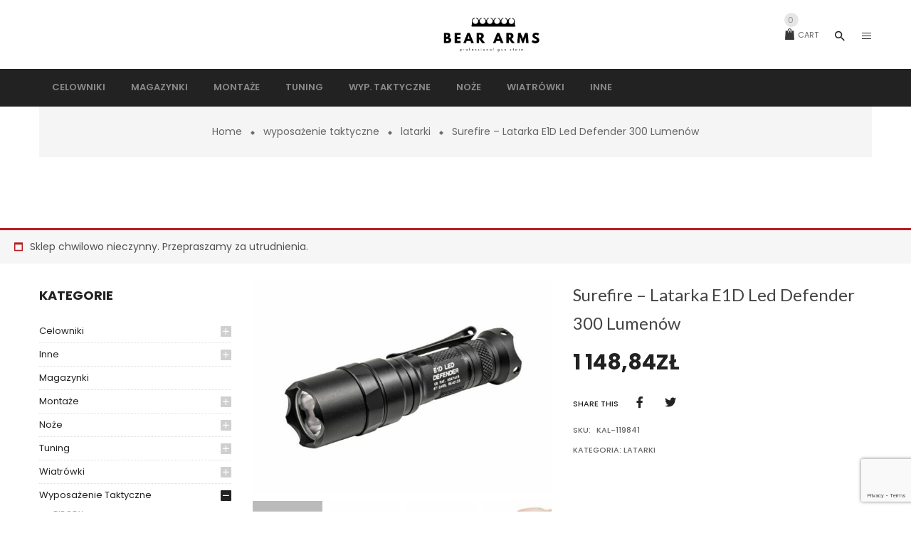

--- FILE ---
content_type: text/html; charset=UTF-8
request_url: https://beararms.pl/product/latarka-surefire-e1d-led-defender-300-lumenow/
body_size: 97670
content:
<!DOCTYPE html>
<html lang="pl-PL">
<!--<![endif]-->
<head>
	<meta charset="UTF-8">
	<meta name="viewport" content="width=device-width">
	<link rel="profile" href="http://gmpg.org/xfn/11">
	<link rel="pingback" href="https://beararms.pl/xmlrpc.php">
	<title>Surefire &#8211; Latarka E1D Led Defender 300 Lumenów &#8211; beararms.pl</title>
<meta name='robots' content='max-image-preview:large' />
<link rel='dns-prefetch' href='//www.google.com' />
<link rel='dns-prefetch' href='//code.jquery.com' />
<link rel='dns-prefetch' href='//fonts.googleapis.com' />
<link rel="alternate" type="application/rss+xml" title="beararms.pl &raquo; Kanał z wpisami" href="https://beararms.pl/feed/" />
<link rel="alternate" type="application/rss+xml" title="beararms.pl &raquo; Kanał z komentarzami" href="https://beararms.pl/comments/feed/" />
<link rel="alternate" type="application/rss+xml" title="beararms.pl &raquo; Surefire &#8211; Latarka E1D Led Defender 300 Lumenów Kanał z komentarzami" href="https://beararms.pl/product/latarka-surefire-e1d-led-defender-300-lumenow/feed/" />
<script type="text/javascript">
/* <![CDATA[ */
window._wpemojiSettings = {"baseUrl":"https:\/\/s.w.org\/images\/core\/emoji\/15.0.3\/72x72\/","ext":".png","svgUrl":"https:\/\/s.w.org\/images\/core\/emoji\/15.0.3\/svg\/","svgExt":".svg","source":{"concatemoji":"https:\/\/beararms.pl\/wp-includes\/js\/wp-emoji-release.min.js?ver=6.5.7"}};
/*! This file is auto-generated */
!function(i,n){var o,s,e;function c(e){try{var t={supportTests:e,timestamp:(new Date).valueOf()};sessionStorage.setItem(o,JSON.stringify(t))}catch(e){}}function p(e,t,n){e.clearRect(0,0,e.canvas.width,e.canvas.height),e.fillText(t,0,0);var t=new Uint32Array(e.getImageData(0,0,e.canvas.width,e.canvas.height).data),r=(e.clearRect(0,0,e.canvas.width,e.canvas.height),e.fillText(n,0,0),new Uint32Array(e.getImageData(0,0,e.canvas.width,e.canvas.height).data));return t.every(function(e,t){return e===r[t]})}function u(e,t,n){switch(t){case"flag":return n(e,"\ud83c\udff3\ufe0f\u200d\u26a7\ufe0f","\ud83c\udff3\ufe0f\u200b\u26a7\ufe0f")?!1:!n(e,"\ud83c\uddfa\ud83c\uddf3","\ud83c\uddfa\u200b\ud83c\uddf3")&&!n(e,"\ud83c\udff4\udb40\udc67\udb40\udc62\udb40\udc65\udb40\udc6e\udb40\udc67\udb40\udc7f","\ud83c\udff4\u200b\udb40\udc67\u200b\udb40\udc62\u200b\udb40\udc65\u200b\udb40\udc6e\u200b\udb40\udc67\u200b\udb40\udc7f");case"emoji":return!n(e,"\ud83d\udc26\u200d\u2b1b","\ud83d\udc26\u200b\u2b1b")}return!1}function f(e,t,n){var r="undefined"!=typeof WorkerGlobalScope&&self instanceof WorkerGlobalScope?new OffscreenCanvas(300,150):i.createElement("canvas"),a=r.getContext("2d",{willReadFrequently:!0}),o=(a.textBaseline="top",a.font="600 32px Arial",{});return e.forEach(function(e){o[e]=t(a,e,n)}),o}function t(e){var t=i.createElement("script");t.src=e,t.defer=!0,i.head.appendChild(t)}"undefined"!=typeof Promise&&(o="wpEmojiSettingsSupports",s=["flag","emoji"],n.supports={everything:!0,everythingExceptFlag:!0},e=new Promise(function(e){i.addEventListener("DOMContentLoaded",e,{once:!0})}),new Promise(function(t){var n=function(){try{var e=JSON.parse(sessionStorage.getItem(o));if("object"==typeof e&&"number"==typeof e.timestamp&&(new Date).valueOf()<e.timestamp+604800&&"object"==typeof e.supportTests)return e.supportTests}catch(e){}return null}();if(!n){if("undefined"!=typeof Worker&&"undefined"!=typeof OffscreenCanvas&&"undefined"!=typeof URL&&URL.createObjectURL&&"undefined"!=typeof Blob)try{var e="postMessage("+f.toString()+"("+[JSON.stringify(s),u.toString(),p.toString()].join(",")+"));",r=new Blob([e],{type:"text/javascript"}),a=new Worker(URL.createObjectURL(r),{name:"wpTestEmojiSupports"});return void(a.onmessage=function(e){c(n=e.data),a.terminate(),t(n)})}catch(e){}c(n=f(s,u,p))}t(n)}).then(function(e){for(var t in e)n.supports[t]=e[t],n.supports.everything=n.supports.everything&&n.supports[t],"flag"!==t&&(n.supports.everythingExceptFlag=n.supports.everythingExceptFlag&&n.supports[t]);n.supports.everythingExceptFlag=n.supports.everythingExceptFlag&&!n.supports.flag,n.DOMReady=!1,n.readyCallback=function(){n.DOMReady=!0}}).then(function(){return e}).then(function(){var e;n.supports.everything||(n.readyCallback(),(e=n.source||{}).concatemoji?t(e.concatemoji):e.wpemoji&&e.twemoji&&(t(e.twemoji),t(e.wpemoji)))}))}((window,document),window._wpemojiSettings);
/* ]]> */
</script>
<link rel='stylesheet' id='sb_instagram_styles-css' href='https://beararms.pl/wp-content/plugins/instagram-feed/css/sbi-styles.min.css?ver=2.9.1' type='text/css' media='all' />
<style id='wp-emoji-styles-inline-css' type='text/css'>

	img.wp-smiley, img.emoji {
		display: inline !important;
		border: none !important;
		box-shadow: none !important;
		height: 1em !important;
		width: 1em !important;
		margin: 0 0.07em !important;
		vertical-align: -0.1em !important;
		background: none !important;
		padding: 0 !important;
	}
</style>
<link rel='stylesheet' id='wp-block-library-css' href='https://beararms.pl/wp-includes/css/dist/block-library/style.min.css?ver=6.5.7' type='text/css' media='all' />
<link rel='stylesheet' id='wc-block-vendors-style-css' href='https://beararms.pl/wp-content/plugins/woocommerce/packages/woocommerce-blocks/build/vendors-style.css?ver=5.1.0' type='text/css' media='all' />
<link rel='stylesheet' id='wc-block-style-css' href='https://beararms.pl/wp-content/plugins/woocommerce/packages/woocommerce-blocks/build/style.css?ver=5.1.0' type='text/css' media='all' />
<style id='classic-theme-styles-inline-css' type='text/css'>
/*! This file is auto-generated */
.wp-block-button__link{color:#fff;background-color:#32373c;border-radius:9999px;box-shadow:none;text-decoration:none;padding:calc(.667em + 2px) calc(1.333em + 2px);font-size:1.125em}.wp-block-file__button{background:#32373c;color:#fff;text-decoration:none}
</style>
<style id='global-styles-inline-css' type='text/css'>
body{--wp--preset--color--black: #000000;--wp--preset--color--cyan-bluish-gray: #abb8c3;--wp--preset--color--white: #ffffff;--wp--preset--color--pale-pink: #f78da7;--wp--preset--color--vivid-red: #cf2e2e;--wp--preset--color--luminous-vivid-orange: #ff6900;--wp--preset--color--luminous-vivid-amber: #fcb900;--wp--preset--color--light-green-cyan: #7bdcb5;--wp--preset--color--vivid-green-cyan: #00d084;--wp--preset--color--pale-cyan-blue: #8ed1fc;--wp--preset--color--vivid-cyan-blue: #0693e3;--wp--preset--color--vivid-purple: #9b51e0;--wp--preset--gradient--vivid-cyan-blue-to-vivid-purple: linear-gradient(135deg,rgba(6,147,227,1) 0%,rgb(155,81,224) 100%);--wp--preset--gradient--light-green-cyan-to-vivid-green-cyan: linear-gradient(135deg,rgb(122,220,180) 0%,rgb(0,208,130) 100%);--wp--preset--gradient--luminous-vivid-amber-to-luminous-vivid-orange: linear-gradient(135deg,rgba(252,185,0,1) 0%,rgba(255,105,0,1) 100%);--wp--preset--gradient--luminous-vivid-orange-to-vivid-red: linear-gradient(135deg,rgba(255,105,0,1) 0%,rgb(207,46,46) 100%);--wp--preset--gradient--very-light-gray-to-cyan-bluish-gray: linear-gradient(135deg,rgb(238,238,238) 0%,rgb(169,184,195) 100%);--wp--preset--gradient--cool-to-warm-spectrum: linear-gradient(135deg,rgb(74,234,220) 0%,rgb(151,120,209) 20%,rgb(207,42,186) 40%,rgb(238,44,130) 60%,rgb(251,105,98) 80%,rgb(254,248,76) 100%);--wp--preset--gradient--blush-light-purple: linear-gradient(135deg,rgb(255,206,236) 0%,rgb(152,150,240) 100%);--wp--preset--gradient--blush-bordeaux: linear-gradient(135deg,rgb(254,205,165) 0%,rgb(254,45,45) 50%,rgb(107,0,62) 100%);--wp--preset--gradient--luminous-dusk: linear-gradient(135deg,rgb(255,203,112) 0%,rgb(199,81,192) 50%,rgb(65,88,208) 100%);--wp--preset--gradient--pale-ocean: linear-gradient(135deg,rgb(255,245,203) 0%,rgb(182,227,212) 50%,rgb(51,167,181) 100%);--wp--preset--gradient--electric-grass: linear-gradient(135deg,rgb(202,248,128) 0%,rgb(113,206,126) 100%);--wp--preset--gradient--midnight: linear-gradient(135deg,rgb(2,3,129) 0%,rgb(40,116,252) 100%);--wp--preset--font-size--small: 13px;--wp--preset--font-size--medium: 20px;--wp--preset--font-size--large: 36px;--wp--preset--font-size--x-large: 42px;--wp--preset--spacing--20: 0.44rem;--wp--preset--spacing--30: 0.67rem;--wp--preset--spacing--40: 1rem;--wp--preset--spacing--50: 1.5rem;--wp--preset--spacing--60: 2.25rem;--wp--preset--spacing--70: 3.38rem;--wp--preset--spacing--80: 5.06rem;--wp--preset--shadow--natural: 6px 6px 9px rgba(0, 0, 0, 0.2);--wp--preset--shadow--deep: 12px 12px 50px rgba(0, 0, 0, 0.4);--wp--preset--shadow--sharp: 6px 6px 0px rgba(0, 0, 0, 0.2);--wp--preset--shadow--outlined: 6px 6px 0px -3px rgba(255, 255, 255, 1), 6px 6px rgba(0, 0, 0, 1);--wp--preset--shadow--crisp: 6px 6px 0px rgba(0, 0, 0, 1);}:where(.is-layout-flex){gap: 0.5em;}:where(.is-layout-grid){gap: 0.5em;}body .is-layout-flex{display: flex;}body .is-layout-flex{flex-wrap: wrap;align-items: center;}body .is-layout-flex > *{margin: 0;}body .is-layout-grid{display: grid;}body .is-layout-grid > *{margin: 0;}:where(.wp-block-columns.is-layout-flex){gap: 2em;}:where(.wp-block-columns.is-layout-grid){gap: 2em;}:where(.wp-block-post-template.is-layout-flex){gap: 1.25em;}:where(.wp-block-post-template.is-layout-grid){gap: 1.25em;}.has-black-color{color: var(--wp--preset--color--black) !important;}.has-cyan-bluish-gray-color{color: var(--wp--preset--color--cyan-bluish-gray) !important;}.has-white-color{color: var(--wp--preset--color--white) !important;}.has-pale-pink-color{color: var(--wp--preset--color--pale-pink) !important;}.has-vivid-red-color{color: var(--wp--preset--color--vivid-red) !important;}.has-luminous-vivid-orange-color{color: var(--wp--preset--color--luminous-vivid-orange) !important;}.has-luminous-vivid-amber-color{color: var(--wp--preset--color--luminous-vivid-amber) !important;}.has-light-green-cyan-color{color: var(--wp--preset--color--light-green-cyan) !important;}.has-vivid-green-cyan-color{color: var(--wp--preset--color--vivid-green-cyan) !important;}.has-pale-cyan-blue-color{color: var(--wp--preset--color--pale-cyan-blue) !important;}.has-vivid-cyan-blue-color{color: var(--wp--preset--color--vivid-cyan-blue) !important;}.has-vivid-purple-color{color: var(--wp--preset--color--vivid-purple) !important;}.has-black-background-color{background-color: var(--wp--preset--color--black) !important;}.has-cyan-bluish-gray-background-color{background-color: var(--wp--preset--color--cyan-bluish-gray) !important;}.has-white-background-color{background-color: var(--wp--preset--color--white) !important;}.has-pale-pink-background-color{background-color: var(--wp--preset--color--pale-pink) !important;}.has-vivid-red-background-color{background-color: var(--wp--preset--color--vivid-red) !important;}.has-luminous-vivid-orange-background-color{background-color: var(--wp--preset--color--luminous-vivid-orange) !important;}.has-luminous-vivid-amber-background-color{background-color: var(--wp--preset--color--luminous-vivid-amber) !important;}.has-light-green-cyan-background-color{background-color: var(--wp--preset--color--light-green-cyan) !important;}.has-vivid-green-cyan-background-color{background-color: var(--wp--preset--color--vivid-green-cyan) !important;}.has-pale-cyan-blue-background-color{background-color: var(--wp--preset--color--pale-cyan-blue) !important;}.has-vivid-cyan-blue-background-color{background-color: var(--wp--preset--color--vivid-cyan-blue) !important;}.has-vivid-purple-background-color{background-color: var(--wp--preset--color--vivid-purple) !important;}.has-black-border-color{border-color: var(--wp--preset--color--black) !important;}.has-cyan-bluish-gray-border-color{border-color: var(--wp--preset--color--cyan-bluish-gray) !important;}.has-white-border-color{border-color: var(--wp--preset--color--white) !important;}.has-pale-pink-border-color{border-color: var(--wp--preset--color--pale-pink) !important;}.has-vivid-red-border-color{border-color: var(--wp--preset--color--vivid-red) !important;}.has-luminous-vivid-orange-border-color{border-color: var(--wp--preset--color--luminous-vivid-orange) !important;}.has-luminous-vivid-amber-border-color{border-color: var(--wp--preset--color--luminous-vivid-amber) !important;}.has-light-green-cyan-border-color{border-color: var(--wp--preset--color--light-green-cyan) !important;}.has-vivid-green-cyan-border-color{border-color: var(--wp--preset--color--vivid-green-cyan) !important;}.has-pale-cyan-blue-border-color{border-color: var(--wp--preset--color--pale-cyan-blue) !important;}.has-vivid-cyan-blue-border-color{border-color: var(--wp--preset--color--vivid-cyan-blue) !important;}.has-vivid-purple-border-color{border-color: var(--wp--preset--color--vivid-purple) !important;}.has-vivid-cyan-blue-to-vivid-purple-gradient-background{background: var(--wp--preset--gradient--vivid-cyan-blue-to-vivid-purple) !important;}.has-light-green-cyan-to-vivid-green-cyan-gradient-background{background: var(--wp--preset--gradient--light-green-cyan-to-vivid-green-cyan) !important;}.has-luminous-vivid-amber-to-luminous-vivid-orange-gradient-background{background: var(--wp--preset--gradient--luminous-vivid-amber-to-luminous-vivid-orange) !important;}.has-luminous-vivid-orange-to-vivid-red-gradient-background{background: var(--wp--preset--gradient--luminous-vivid-orange-to-vivid-red) !important;}.has-very-light-gray-to-cyan-bluish-gray-gradient-background{background: var(--wp--preset--gradient--very-light-gray-to-cyan-bluish-gray) !important;}.has-cool-to-warm-spectrum-gradient-background{background: var(--wp--preset--gradient--cool-to-warm-spectrum) !important;}.has-blush-light-purple-gradient-background{background: var(--wp--preset--gradient--blush-light-purple) !important;}.has-blush-bordeaux-gradient-background{background: var(--wp--preset--gradient--blush-bordeaux) !important;}.has-luminous-dusk-gradient-background{background: var(--wp--preset--gradient--luminous-dusk) !important;}.has-pale-ocean-gradient-background{background: var(--wp--preset--gradient--pale-ocean) !important;}.has-electric-grass-gradient-background{background: var(--wp--preset--gradient--electric-grass) !important;}.has-midnight-gradient-background{background: var(--wp--preset--gradient--midnight) !important;}.has-small-font-size{font-size: var(--wp--preset--font-size--small) !important;}.has-medium-font-size{font-size: var(--wp--preset--font-size--medium) !important;}.has-large-font-size{font-size: var(--wp--preset--font-size--large) !important;}.has-x-large-font-size{font-size: var(--wp--preset--font-size--x-large) !important;}
.wp-block-navigation a:where(:not(.wp-element-button)){color: inherit;}
:where(.wp-block-post-template.is-layout-flex){gap: 1.25em;}:where(.wp-block-post-template.is-layout-grid){gap: 1.25em;}
:where(.wp-block-columns.is-layout-flex){gap: 2em;}:where(.wp-block-columns.is-layout-grid){gap: 2em;}
.wp-block-pullquote{font-size: 1.5em;line-height: 1.6;}
</style>
<link rel='stylesheet' id='contact-form-7-css' href='https://beararms.pl/wp-content/plugins/contact-form-7/includes/css/styles.css?ver=5.2.2' type='text/css' media='all' />
<link rel='stylesheet' id='rs-plugin-settings-css' href='https://beararms.pl/wp-content/plugins/revslider/public/assets/css/rs6.css?ver=6.2.17' type='text/css' media='all' />
<style id='rs-plugin-settings-inline-css' type='text/css'>
#rs-demo-id {}
</style>
<style id='woocommerce-inline-inline-css' type='text/css'>
.woocommerce form .form-row .required { visibility: visible; }
</style>
<link rel='stylesheet' id='bwp_lookbook_css-css' href='https://beararms.pl/wp-content/plugins/wpbingo/assets/css/bwp_lookbook.css?ver=6.5.7' type='text/css' media='all' />
<link rel='stylesheet' id='cariana-fonts-css' href='https://fonts.googleapis.com/css?family=Poppins%3A300%2C400%2C500%2C600%2C700%7CAbril+Fatface%3A400%7CPlayfair+Display%3A400%7CLato&#038;subset=latin%2Clatin-ext' type='text/css' media='all' />
<link rel='stylesheet' id='cariana-style-css' href='https://beararms.pl/wp-content/themes/cariana-child/style.css?ver=6.5.7' type='text/css' media='all' />
<!--[if lt IE 9]>
<link rel='stylesheet' id='cariana-ie-css' href='https://beararms.pl/wp-content/themes/cariana/css/ie.css?ver=20131205' type='text/css' media='all' />
<![endif]-->
<link rel='stylesheet' id='bootstrap-css' href='https://beararms.pl/wp-content/themes/cariana/css/bootstrap.css?ver=6.5.7' type='text/css' media='all' />
<link rel='stylesheet' id='fancybox-css' href='https://beararms.pl/wp-content/themes/cariana/css/jquery.fancybox.css' type='text/css' media='all' />
<link rel='stylesheet' id='mmenu-all-css' href='https://beararms.pl/wp-content/themes/cariana/css/jquery.mmenu.all.css?ver=6.5.7' type='text/css' media='all' />
<link rel='stylesheet' id='slick-css' href='https://beararms.pl/wp-content/themes/cariana/css/slick/slick.css' type='text/css' media='all' />
<link rel='stylesheet' id='font-awesome-css' href='https://beararms.pl/wp-content/themes/cariana/css/font-awesome.css?ver=6.5.7' type='text/css' media='all' />
<link rel='stylesheet' id='materia-css' href='https://beararms.pl/wp-content/themes/cariana/css/materia.css?ver=6.5.7' type='text/css' media='all' />
<link rel='stylesheet' id='icofont-css' href='https://beararms.pl/wp-content/themes/cariana/css/icofont.css?ver=6.5.7' type='text/css' media='all' />
<link rel='stylesheet' id='animate-css' href='https://beararms.pl/wp-content/themes/cariana/css/animate.css?ver=6.5.7' type='text/css' media='all' />
<link rel='stylesheet' id='simple-line-icons-css' href='https://beararms.pl/wp-content/themes/cariana/css/simple-line-icons.css?ver=6.5.7' type='text/css' media='all' />
<link rel='stylesheet' id='cariana-style-template-css' href='https://beararms.pl/wp-content/themes/cariana/css/template.css?ver=6.5.7' type='text/css' media='all' />
<style id='cariana-style-template-inline-css' type='text/css'>
.product_title		{font-family:	Lato ;font-size:	14px;font-weight:400;}
</style>
<link rel='stylesheet' id='bwp_woocommerce_filter_products-css' href='https://beararms.pl/wp-content/plugins/wpbingo/assets/css/bwp_ajax_filter.css?ver=6.5.7' type='text/css' media='all' />
<link rel='stylesheet' id='tawcvs-frontend-css' href='https://beararms.pl/wp-content/plugins/variation-swatches-for-woocommerce/assets/css/frontend.css?ver=20200222' type='text/css' media='all' />
<link rel='stylesheet' id='js_composer_custom_css-css' href='//beararms.pl/wp-content/uploads/js_composer/custom.css?ver=6.2.0' type='text/css' media='all' />
<link rel='stylesheet' id='styles-child-css' href='https://beararms.pl/wp-content/themes/cariana-child/style.css?ver=6.5.7' type='text/css' media='all' />
<script type="text/template" id="tmpl-variation-template">
	<div class="woocommerce-variation-description">{{{ data.variation.variation_description }}}</div>
	<div class="woocommerce-variation-price">{{{ data.variation.price_html }}}</div>
	<div class="woocommerce-variation-availability">{{{ data.variation.availability_html }}}</div>
</script>
<script type="text/template" id="tmpl-unavailable-variation-template">
	<p>Przepraszamy, ten produkt jest niedostępny. Prosimy wybrać inną kombinację.</p>
</script>
<script type="text/javascript" src="https://beararms.pl/wp-includes/js/jquery/jquery.min.js?ver=3.7.1" id="jquery-core-js"></script>
<script type="text/javascript" src="https://beararms.pl/wp-includes/js/jquery/jquery-migrate.min.js?ver=3.4.1" id="jquery-migrate-js"></script>
<script type="text/javascript" src="https://beararms.pl/wp-content/plugins/revslider/public/assets/js/rbtools.min.js?ver=6.2.17" id="tp-tools-js"></script>
<script type="text/javascript" src="https://beararms.pl/wp-content/plugins/revslider/public/assets/js/rs6.min.js?ver=6.2.17" id="revmin-js"></script>
<script type="text/javascript" src="https://beararms.pl/wp-content/plugins/woocommerce/assets/js/jquery-blockui/jquery.blockUI.min.js?ver=2.70" id="jquery-blockui-js"></script>
<script type="text/javascript" id="wc-add-to-cart-js-extra">
/* <![CDATA[ */
var wc_add_to_cart_params = {"ajax_url":"\/wp-admin\/admin-ajax.php","wc_ajax_url":"\/?wc-ajax=%%endpoint%%","i18n_view_cart":"Zobacz koszyk","cart_url":"https:\/\/beararms.pl\/cart\/","is_cart":"","cart_redirect_after_add":"no"};
/* ]]> */
</script>
<script type="text/javascript" src="https://beararms.pl/wp-content/plugins/woocommerce/assets/js/frontend/add-to-cart.min.js?ver=5.4.4" id="wc-add-to-cart-js"></script>
<script type="text/javascript" src="https://beararms.pl/wp-content/plugins/js_composer/assets/js/vendors/woocommerce-add-to-cart.js?ver=6.2.0" id="vc_woocommerce-add-to-cart-js-js"></script>
<script type="text/javascript" src="https://code.jquery.com/ui/1.12.1/jquery-ui.js?ver=6.5.7" id="jquery_ui-js"></script>
<link rel="https://api.w.org/" href="https://beararms.pl/wp-json/" /><link rel="alternate" type="application/json" href="https://beararms.pl/wp-json/wp/v2/product/8506" /><link rel="EditURI" type="application/rsd+xml" title="RSD" href="https://beararms.pl/xmlrpc.php?rsd" />
<meta name="generator" content="WordPress 6.5.7" />
<meta name="generator" content="WooCommerce 5.4.4" />
<link rel="canonical" href="https://beararms.pl/product/latarka-surefire-e1d-led-defender-300-lumenow/" />
<link rel='shortlink' href='https://beararms.pl/?p=8506' />
<link rel="alternate" type="application/json+oembed" href="https://beararms.pl/wp-json/oembed/1.0/embed?url=https%3A%2F%2Fbeararms.pl%2Fproduct%2Flatarka-surefire-e1d-led-defender-300-lumenow%2F" />
<link rel="alternate" type="text/xml+oembed" href="https://beararms.pl/wp-json/oembed/1.0/embed?url=https%3A%2F%2Fbeararms.pl%2Fproduct%2Flatarka-surefire-e1d-led-defender-300-lumenow%2F&#038;format=xml" />
<meta name="framework" content="Redux 4.1.26" />
		<!-- GA Google Analytics @ https://m0n.co/ga -->
		<script async src="https://www.googletagmanager.com/gtag/js?id=G-FRKM62DEWX"></script>
		<script>
			window.dataLayer = window.dataLayer || [];
			function gtag(){dataLayer.push(arguments);}
			gtag('js', new Date());
			gtag('config', 'G-FRKM62DEWX');
		</script>

		<noscript><style>.woocommerce-product-gallery{ opacity: 1 !important; }</style></noscript>
	<style type="text/css">.recentcomments a{display:inline !important;padding:0 !important;margin:0 !important;}</style><meta name="generator" content="Powered by WPBakery Page Builder - drag and drop page builder for WordPress."/>
<meta name="generator" content="Powered by Slider Revolution 6.2.17 - responsive, Mobile-Friendly Slider Plugin for WordPress with comfortable drag and drop interface." />
<link rel="icon" href="https://beararms.pl/wp-content/uploads/2021/05/cropped-BA01-32x32.jpg" sizes="32x32" />
<link rel="icon" href="https://beararms.pl/wp-content/uploads/2021/05/cropped-BA01-192x192.jpg" sizes="192x192" />
<link rel="apple-touch-icon" href="https://beararms.pl/wp-content/uploads/2021/05/cropped-BA01-180x180.jpg" />
<meta name="msapplication-TileImage" content="https://beararms.pl/wp-content/uploads/2021/05/cropped-BA01-270x270.jpg" />
<script type="text/javascript">function setREVStartSize(e){
			//window.requestAnimationFrame(function() {				 
				window.RSIW = window.RSIW===undefined ? window.innerWidth : window.RSIW;	
				window.RSIH = window.RSIH===undefined ? window.innerHeight : window.RSIH;	
				try {								
					var pw = document.getElementById(e.c).parentNode.offsetWidth,
						newh;
					pw = pw===0 || isNaN(pw) ? window.RSIW : pw;
					e.tabw = e.tabw===undefined ? 0 : parseInt(e.tabw);
					e.thumbw = e.thumbw===undefined ? 0 : parseInt(e.thumbw);
					e.tabh = e.tabh===undefined ? 0 : parseInt(e.tabh);
					e.thumbh = e.thumbh===undefined ? 0 : parseInt(e.thumbh);
					e.tabhide = e.tabhide===undefined ? 0 : parseInt(e.tabhide);
					e.thumbhide = e.thumbhide===undefined ? 0 : parseInt(e.thumbhide);
					e.mh = e.mh===undefined || e.mh=="" || e.mh==="auto" ? 0 : parseInt(e.mh,0);		
					if(e.layout==="fullscreen" || e.l==="fullscreen") 						
						newh = Math.max(e.mh,window.RSIH);					
					else{					
						e.gw = Array.isArray(e.gw) ? e.gw : [e.gw];
						for (var i in e.rl) if (e.gw[i]===undefined || e.gw[i]===0) e.gw[i] = e.gw[i-1];					
						e.gh = e.el===undefined || e.el==="" || (Array.isArray(e.el) && e.el.length==0)? e.gh : e.el;
						e.gh = Array.isArray(e.gh) ? e.gh : [e.gh];
						for (var i in e.rl) if (e.gh[i]===undefined || e.gh[i]===0) e.gh[i] = e.gh[i-1];
											
						var nl = new Array(e.rl.length),
							ix = 0,						
							sl;					
						e.tabw = e.tabhide>=pw ? 0 : e.tabw;
						e.thumbw = e.thumbhide>=pw ? 0 : e.thumbw;
						e.tabh = e.tabhide>=pw ? 0 : e.tabh;
						e.thumbh = e.thumbhide>=pw ? 0 : e.thumbh;					
						for (var i in e.rl) nl[i] = e.rl[i]<window.RSIW ? 0 : e.rl[i];
						sl = nl[0];									
						for (var i in nl) if (sl>nl[i] && nl[i]>0) { sl = nl[i]; ix=i;}															
						var m = pw>(e.gw[ix]+e.tabw+e.thumbw) ? 1 : (pw-(e.tabw+e.thumbw)) / (e.gw[ix]);					
						newh =  (e.gh[ix] * m) + (e.tabh + e.thumbh);
					}				
					if(window.rs_init_css===undefined) window.rs_init_css = document.head.appendChild(document.createElement("style"));					
					document.getElementById(e.c).height = newh+"px";
					window.rs_init_css.innerHTML += "#"+e.c+"_wrapper { height: "+newh+"px }";				
				} catch(e){
					console.log("Failure at Presize of Slider:" + e)
				}					   
			//});
		  };</script>
<noscript><style> .wpb_animate_when_almost_visible { opacity: 1; }</style></noscript></head>
<body class="product-template-default single single-product postid-8506 theme-cariana woocommerce woocommerce-page woocommerce-no-js latarka-surefire-e1d-led-defender-300-lumenow banners-effect-1 full-layout wpb-js-composer js-comp-ver-6.2.0 vc_responsive">


<div id='page' class="hfeed page-wrapper">
					<h1 class="bwp-title hide"><a href="https://beararms.pl/" rel="home">beararms.pl</a></h1>
	<header id='bwp-header' class="bwp-header header-v7">
		<div class='header-wrapper '>
			<div class='header-content' data-sticky_header="1">
				<div class="header-top">
					<div class="container">
						<div class="row">
							<div class="col-lg-5 col-md-5 col-sm-3 col-xs-12 hidden-sm hidden-xs">
															</div>
							<div class="col-lg-3 col-md-3 col-sm-6 col-xs-6 header-logo">
										<div class="wpbingoLogo">
			<a  href="https://beararms.pl/">
									<img src="https://beararms.pl/wp-content/uploads/2021/05/Zrzut-ekranu-2021-05-8-o-11.39.37.png" alt="beararms.pl"/>
							</a>
		</div> 
								</div>
							<div class="col-lg-4 col-md-4 col-sm-6 col-xs-6 header-right">							
							    								<div class="wpbingoCartTop">
									<div id="cart" class="dropdown mini-cart top-cart">
	<a class="dropdown-toggle cart-icon" data-toggle="dropdown" data-hover="dropdown" data-delay="0" href="#" title="View your shopping cart">
        Cart		 <span class="mini-cart-items">0</span>     </a>
	<div class="cart-popup">
		
<div class="cart-icon-big"></div>
<ul class="cart_list product_list_widget ">

	
		<li class="empty">No products in the cart.</li>

	
</ul><!-- end product list -->

	</div>
</div>					        	</div>
																
								<!-- Begin Search -->
																<div class="search-box">
									<div class="search-toggle"><i class="zmdi zmdi-search"></i></div>
								</div>
																<!-- End Search -->
																<div class="navigation-right inline">
									<div class="menu-title-box">
										<div class="menu-title-right">
											<button type="button" class="navbar-toggle menu-title">
											  <span class="icon-bar"></span>
											  <span class="icon-bar"></span>
											  <span class="icon-bar"></span>
											</button>    			
										</div>
									</div>							
								</div>
								<div class="cariana_container cariana_container_right">
	<!-- Cariana Content Left -->
	<div class="cariana_sideward cariana_sideward_right">
	<div class="cariana_close"><i class="zmdi zmdi-close"></i></div>
		<div class="box">
			<div class="box-content">
				<div class="cariana_sideward_content">						
					<div class="cariana_mainmenu">
						<div class="menu-right">					
							<aside id="woocommerce_product_search-6" class="widget woocommerce widget_product_search"><form role="search" method="get" class="woocommerce-product-search" action="https://beararms.pl/">
	<label class="screen-reader-text" for="woocommerce-product-search-field-0">Szukaj:</label>
	<input type="search" id="woocommerce-product-search-field-0" class="search-field" placeholder="Szukaj produktów&hellip;" value="" name="s" />
	<button type="submit" value="Szukaj">Szukaj</button>
	<input type="hidden" name="post_type" value="product" />
</form>
</aside>			
						</div>
					</div>
				</div>
			</div>
		</div>
	</div>
	<!-- The end Cariana Content Left -->
</div>
<div class="cariana-container-popup"></div>															</div>
						</div>
					</div>
				</div>
				<div class="wpbingo-menu-mobile gray text-center">
					<div class="container">
						<div class="wpbingo-menu-wrapper">
			<div class="megamenu">
				<nav class="navbar-default">
					<div class="navbar-header">
						<button type="button" id="show-megamenu"  class="navbar-toggle">
							<span>Menu</span>
						</button>
					</div>
					<div  class="bwp-navigation primary-navigation navbar-mega">
						<div class="float-menu">
<nav id="main-navigation" class="std-menu clearfix">
<div class="menu-main-container"><ul id="menu-main" class="menu"><li  class="level-0 menu-item-17516    menu-item menu-item-type-custom menu-item-object-custom menu-item-has-children  std-menu      " ><a href="https://beararms.pl/product-category/celowniki/"><span class="menu-item-text">Celowniki</span></a>
<ul class="sub-menu">
	<li  class="level-1 menu-item-17508    menu-item menu-item-type-custom menu-item-object-custom  std-menu      " ><a href="https://beararms.pl/product-category/celowniki/celowniki-laserowe/">Laserowe</a></li>
	<li  class="level-1 menu-item-17524    menu-item menu-item-type-custom menu-item-object-custom  std-menu      " ><a href="https://beararms.pl/product-category/celowniki/celowniki-mechaniczne/">Mechaniczne</a></li>
	<li  class="level-1 menu-item-17525    menu-item menu-item-type-custom menu-item-object-custom  std-menu      " ><a href="https://beararms.pl/product-category/celowniki/kolimatory/">Kolimatory</a></li>
	<li  class="level-1 menu-item-17526    menu-item menu-item-type-custom menu-item-object-custom  std-menu      " ><a href="https://beararms.pl/product-category/celowniki/lunety-celownicze/">Lunety celownicze</a></li>
	<li  class="level-1 menu-item-17527    menu-item menu-item-type-custom menu-item-object-custom  std-menu      " ><a href="https://beararms.pl/product-category/celowniki/poziomice/">Poziomice</a></li>
</ul>
</li>
<li  class="level-0 menu-item-17529    menu-item menu-item-type-custom menu-item-object-custom  std-menu      " ><a href="https://beararms.pl/product-category/magazynki/"><span class="menu-item-text">Magazynki</span></a></li>
<li  class="level-0 menu-item-17530    menu-item menu-item-type-custom menu-item-object-custom menu-item-has-children  std-menu      " ><a href="https://beararms.pl/product-category/montaze/"><span class="menu-item-text">Montaże</span></a>
<ul class="sub-menu">
	<li  class="level-1 menu-item-17825    menu-item menu-item-type-taxonomy menu-item-object-product_cat  std-menu      " ><a href="https://beararms.pl/product-category/montaze/montaz-bipody/">montaż &#8211; bipody</a></li>
	<li  class="level-1 menu-item-17826    menu-item menu-item-type-taxonomy menu-item-object-product_cat  std-menu      " ><a href="https://beararms.pl/product-category/montaze/montaz-kolimatory/">montaż &#8211; kolimatory</a></li>
	<li  class="level-1 menu-item-17827    menu-item menu-item-type-taxonomy menu-item-object-product_cat  std-menu      " ><a href="https://beararms.pl/product-category/montaze/montaz-latarki/">montaż &#8211; latarki</a></li>
	<li  class="level-1 menu-item-17828    menu-item menu-item-type-taxonomy menu-item-object-product_cat  std-menu      " ><a href="https://beararms.pl/product-category/montaze/montaz-lunety-celownicze/">montaż &#8211; lunety celownicze</a></li>
	<li  class="level-1 menu-item-17829    menu-item menu-item-type-taxonomy menu-item-object-product_cat  std-menu      " ><a href="https://beararms.pl/product-category/montaze/montaz-pasy-do-bronii/">montaż &#8211; pasy do bronii</a></li>
	<li  class="level-1 menu-item-17562    menu-item menu-item-type-custom menu-item-object-custom  std-menu      " ><a href="https://beararms.pl/product-category/montaze/oslony/">osłony</a></li>
	<li  class="level-1 menu-item-17561    menu-item menu-item-type-custom menu-item-object-custom  std-menu      " ><a href="https://beararms.pl/product-category/montaze/szyny/">szyny montażowe</a></li>
</ul>
</li>
<li  class="level-0 menu-item-20621    menu-item menu-item-type-custom menu-item-object-custom menu-item-has-children  std-menu      " ><a href="https://beararms.pl/product-category/tuning/"><span class="menu-item-text">Tuning</span></a>
<ul class="sub-menu">
	<li  class="level-1 menu-item-17557    menu-item menu-item-type-custom menu-item-object-custom  std-menu      " ><a href="https://beararms.pl/product-category/uchwyty/kolby/">Kolby</a></li>
	<li  class="level-1 menu-item-17558    menu-item menu-item-type-custom menu-item-object-custom  std-menu      " ><a href="https://beararms.pl/product-category/uchwyty/konwersje/">Konwersje</a></li>
	<li  class="level-1 menu-item-17823    menu-item menu-item-type-taxonomy menu-item-object-product_cat  std-menu      " ><a href="https://beararms.pl/product-category/tuning/rekojesci/">Rękojeści</a></li>
	<li  class="level-1 menu-item-17535    menu-item menu-item-type-custom menu-item-object-custom  std-menu      " ><a href="https://beararms.pl/product-category/urzadzenia_wylotowe/oslony-gwintu">osłony gwintu</a></li>
	<li  class="level-1 menu-item-17559    menu-item menu-item-type-custom menu-item-object-custom  std-menu      " ><a href="https://beararms.pl/product-category/tlumiki/tlumiki-dzwieku/">tłumiki dźwięku</a></li>
	<li  class="level-1 menu-item-17560    menu-item menu-item-type-custom menu-item-object-custom  std-menu      " ><a href="https://beararms.pl/product-category/tlumiki/Tlumiki-plomienia-kompensatory-hamulce-wylotowe/">tłumiki płomienia kompensatory hamulce wylotowe</a></li>
	<li  class="level-1 menu-item-17542    menu-item menu-item-type-custom menu-item-object-custom  std-menu      " ><a href="https://beararms.pl/product-category/inne/czesci/">Części</a></li>
</ul>
</li>
<li  class="level-0 menu-item-17533    menu-item menu-item-type-custom menu-item-object-custom menu-item-has-children  std-menu      " ><a href="https://beararms.pl/product-category/wyposazenie-taktyczne/"><span class="menu-item-text">Wyp. Taktyczne</span></a>
<ul class="sub-menu">
	<li  class="level-1 menu-item-17556    menu-item menu-item-type-custom menu-item-object-custom  std-menu      " ><a href="https://beararms.pl/product-category/uchwyty/bipody/">Bipody</a></li>
	<li  class="level-1 menu-item-17532    menu-item menu-item-type-custom menu-item-object-custom  std-menu      " ><a href="https://beararms.pl/product-category/latarki/">Latarki</a></li>
	<li  class="level-1 menu-item-17546    menu-item menu-item-type-custom menu-item-object-custom  std-menu      " ><a href="https://beararms.pl/product-category/wyposazenie-taktyczne/kabury/">Kabury</a></li>
	<li  class="level-1 menu-item-17547    menu-item menu-item-type-custom menu-item-object-custom  std-menu      " ><a href="https://beararms.pl/product-category/wyposazenie-taktyczne/ladownice/">Ładownice</a></li>
	<li  class="level-1 menu-item-17548    menu-item menu-item-type-custom menu-item-object-custom  std-menu      " ><a href="https://beararms.pl/product-category/wyposazenie-taktyczne/ochrona-kolan-i-lokci/">Ochrona kolan i łokci</a></li>
	<li  class="level-1 menu-item-17549    menu-item menu-item-type-custom menu-item-object-custom  std-menu      " ><a href="https://beararms.pl/product-category/wyposazenie-taktyczne/ochrona-oczu/">Ochrona oczu</a></li>
	<li  class="level-1 menu-item-17550    menu-item menu-item-type-custom menu-item-object-custom  std-menu      " ><a href="https://beararms.pl/product-category/wyposazenie-taktyczne/ochrona-sluchu/">Ochrona słuchu</a></li>
	<li  class="level-1 menu-item-17551    menu-item menu-item-type-custom menu-item-object-custom  std-menu      " ><a href="https://beararms.pl/product-category/wyposazenie-taktyczne/pasy-do-broni/">Pasy do broni</a></li>
	<li  class="level-1 menu-item-17552    menu-item menu-item-type-custom menu-item-object-custom  std-menu      " ><a href="https://beararms.pl/product-category/wyposazenie-taktyczne/pasy-taktyczne/">Pasy taktyczne</a></li>
	<li  class="level-1 menu-item-17553    menu-item menu-item-type-custom menu-item-object-custom  std-menu      " ><a href="https://beararms.pl/product-category/wyposazenie-taktyczne/smycze/">Smycze</a></li>
	<li  class="level-1 menu-item-17554    menu-item menu-item-type-custom menu-item-object-custom  std-menu      " ><a href="https://beararms.pl/product-category/wyposazenie-taktyczne/szelki/">Szelki</a></li>
	<li  class="level-1 menu-item-17555    menu-item menu-item-type-custom menu-item-object-custom  std-menu      " ><a href="https://beararms.pl/product-category/wyposazenie-taktyczne/worki-zrzutowe/">Worki zrzutowe</a></li>
</ul>
</li>
<li  class="level-0 menu-item-20609    menu-item menu-item-type-custom menu-item-object-custom menu-item-has-children  std-menu      " ><a href="https://beararms.pl/product-category/noze/"><span class="menu-item-text">Noże</span></a>
<ul class="sub-menu">
	<li  class="level-1 menu-item-20614    menu-item menu-item-type-custom menu-item-object-custom  std-menu      " ><a href="https://beararms.pl/product-category/noze/noze-skladane">Noże składane</a></li>
	<li  class="level-1 menu-item-20615    menu-item menu-item-type-custom menu-item-object-custom  std-menu      " ><a href="https://beararms.pl/product-category/noze/noze-z-glownia-stala/">Noże z głownią stałą</a></li>
	<li  class="level-1 menu-item-20616    menu-item menu-item-type-custom menu-item-object-custom  std-menu      " ><a href="https://beararms.pl/product-category/noze/noze-typu-neck/">Noże typu Neck</a></li>
	<li  class="level-1 menu-item-20617    menu-item menu-item-type-custom menu-item-object-custom  std-menu      " ><a href="https://beararms.pl/product-category/noze/ostrzalki/">Ostrzałki</a></li>
</ul>
</li>
<li  class="level-0 menu-item-20610    menu-item menu-item-type-custom menu-item-object-custom menu-item-has-children  std-menu      " ><a href="https://beararms.pl/product-category/wiatrowki/"><span class="menu-item-text">Wiatrówki</span></a>
<ul class="sub-menu">
	<li  class="level-1 menu-item-20618    menu-item menu-item-type-custom menu-item-object-custom  std-menu      " ><a href="https://beararms.pl/product-category/wiatrowki/wiatrowki-dlugie/">Wiatrówki długie</a></li>
	<li  class="level-1 menu-item-20619    menu-item menu-item-type-custom menu-item-object-custom  std-menu      " ><a href="https://beararms.pl/product-category/wiatrowki/wiatrowki-krotkie/">Wiatrówki krótkie</a></li>
	<li  class="level-1 menu-item-20620    menu-item menu-item-type-custom menu-item-object-custom  std-menu      " ><a href="https://beararms.pl/product-category/wiatrowki/akcesoria-do-wiatrowek/">Akcesoria do wiatrówek</a></li>
</ul>
</li>
<li  class="level-0 menu-item-17534    menu-item menu-item-type-custom menu-item-object-custom menu-item-has-children  std-menu      " ><a href="#"><span class="menu-item-text">Inne</span></a>
<ul class="sub-menu">
	<li  class="level-1 menu-item-17544    menu-item menu-item-type-custom menu-item-object-custom  std-menu      " ><a href="https://beararms.pl/product-category/inne/narzedzia/">Narzędzia</a></li>
	<li  class="level-1 menu-item-17543    menu-item menu-item-type-custom menu-item-object-custom  std-menu      " ><a href="https://beararms.pl/product-category/inne/konserwacja/">Konserwacja</a></li>
	<li  class="level-1 menu-item-17537    menu-item menu-item-type-custom menu-item-object-custom  std-menu      " ><a href="https://beararms.pl/product-category/inne/przechowywanie/">Przechowywanie</a></li>
	<li  class="level-1 menu-item-17545    menu-item menu-item-type-custom menu-item-object-custom  std-menu      " ><a href="https://beararms.pl/product-category/inne/statywy/">Statywy</a></li>
	<li  class="level-1 menu-item-17536    menu-item menu-item-type-custom menu-item-object-custom  std-menu      " ><a href="https://beararms.pl/product-category/inne/trening/">Trening</a></li>
</ul>
</li>
</ul></div></nav>

</div>

					</div>
				</nav> 
			</div>       
		</div>					</div>
				</div>
			</div>
		</div>
		
	</header><!-- End #bwp-header -->	<div id="bwp-main" class="bwp-main">
		<div class="container" >
			<div class="page-title bwp-title" >
																	<div class="bwp-breadcrumb" itemprop="breadcrumb"><div class="container"><a href="https://beararms.pl">Home</a><span class="delimiter"></span><a href="https://beararms.pl/product-category/wyposazenie-taktyczne/">wyposażenie taktyczne</a><span class="delimiter"></span><a href="https://beararms.pl/product-category/wyposazenie-taktyczne/latarki/">latarki</a><span class="delimiter"></span>Surefire &#8211; Latarka E1D Led Defender 300 Lumenów</div></div>			
								
			</div><!-- .container -->
		</div><!-- .page-title -->
	<div id="primary" class="content-area"><main id="main" class="site-main" role="main"><ul class="woocommerce-error" role="alert">
			<li>
			Sklep chwilowo nieczynny. Przepraszamy za utrudnienia.		</li>
	</ul>
<div class="container clearfix">
	
	<div class="contents-detail">
		<div class="main-single-product row">
						
				<div class="bwp-sidebar sidebar-product col-lg-3 col-md-3 col-sm-12 col-xs-12">
					<aside id="woocommerce_product_categories-2" class="widget woocommerce widget_product_categories"><h3 class="widget-title">Kategorie</h3><ul class="product-categories"><li class="cat-item cat-item-154 cat-parent"><a href="https://beararms.pl/product-category/celowniki/">celowniki</a><ul class='children'>
<li class="cat-item cat-item-62"><a href="https://beararms.pl/product-category/celowniki/celowniki-laserowe/">celowniki laserowe</a></li>
<li class="cat-item cat-item-107"><a href="https://beararms.pl/product-category/celowniki/celowniki-mechaniczne/">celowniki mechaniczne</a></li>
<li class="cat-item cat-item-61"><a href="https://beararms.pl/product-category/celowniki/kolimatory/">kolimatory</a></li>
<li class="cat-item cat-item-60"><a href="https://beararms.pl/product-category/celowniki/lunety-celownicze/">lunety celownicze</a></li>
<li class="cat-item cat-item-73"><a href="https://beararms.pl/product-category/celowniki/poziomice/">poziomice</a></li>
</ul>
</li>
<li class="cat-item cat-item-180 cat-parent"><a href="https://beararms.pl/product-category/inne/">inne</a><ul class='children'>
<li class="cat-item cat-item-64"><a href="https://beararms.pl/product-category/inne/konserwacja/">konserwacja</a></li>
<li class="cat-item cat-item-63"><a href="https://beararms.pl/product-category/inne/narzedzia/">narzędzia</a></li>
<li class="cat-item cat-item-66"><a href="https://beararms.pl/product-category/inne/przechowywanie/">przechowywanie</a></li>
<li class="cat-item cat-item-72"><a href="https://beararms.pl/product-category/inne/statywy/">statywy</a></li>
<li class="cat-item cat-item-74"><a href="https://beararms.pl/product-category/inne/trening/">trening</a></li>
</ul>
</li>
<li class="cat-item cat-item-112"><a href="https://beararms.pl/product-category/magazynki/">magazynki</a></li>
<li class="cat-item cat-item-156 cat-parent"><a href="https://beararms.pl/product-category/montaze/">montaże</a><ul class='children'>
<li class="cat-item cat-item-174"><a href="https://beararms.pl/product-category/montaze/montaz-bipody/">montaż - bipody</a></li>
<li class="cat-item cat-item-175"><a href="https://beararms.pl/product-category/montaze/montaz-kolimatory/">montaż - kolimatory</a></li>
<li class="cat-item cat-item-176"><a href="https://beararms.pl/product-category/montaze/montaz-latarki/">montaż - latarki</a></li>
<li class="cat-item cat-item-177"><a href="https://beararms.pl/product-category/montaze/montaz-lunety-celownicze/">montaż - lunety celownicze</a></li>
<li class="cat-item cat-item-178"><a href="https://beararms.pl/product-category/montaze/montaz-pasy-do-bronii/">montaż - pasy do bronii</a></li>
<li class="cat-item cat-item-109"><a href="https://beararms.pl/product-category/montaze/oslony/">osłony</a></li>
<li class="cat-item cat-item-24"><a href="https://beararms.pl/product-category/montaze/szyny/">szyny montażowe</a></li>
</ul>
</li>
<li class="cat-item cat-item-252 cat-parent"><a href="https://beararms.pl/product-category/noze/">Noże</a><ul class='children'>
<li class="cat-item cat-item-240"><a href="https://beararms.pl/product-category/noze/noze-skladane/">Noże składane</a></li>
<li class="cat-item cat-item-246"><a href="https://beararms.pl/product-category/noze/noze-typu-neck/">Noże typu Neck</a></li>
<li class="cat-item cat-item-245"><a href="https://beararms.pl/product-category/noze/noze-z-glownia-stala/">Noże z głownią stałą</a></li>
<li class="cat-item cat-item-248"><a href="https://beararms.pl/product-category/noze/ostrzalki/">Ostrzałki</a></li>
</ul>
</li>
<li class="cat-item cat-item-250 cat-parent"><a href="https://beararms.pl/product-category/tuning/">Tuning</a><ul class='children'>
<li class="cat-item cat-item-113"><a href="https://beararms.pl/product-category/tuning/czesci/">części</a></li>
<li class="cat-item cat-item-114"><a href="https://beararms.pl/product-category/tuning/kolby/">kolby</a></li>
<li class="cat-item cat-item-115"><a href="https://beararms.pl/product-category/tuning/konwersje/">konwersje</a></li>
<li class="cat-item cat-item-223"><a href="https://beararms.pl/product-category/tuning/oslony-gwintu/">osłony gwintu</a></li>
<li class="cat-item cat-item-179"><a href="https://beararms.pl/product-category/tuning/rekojesci/">rękojeści</a></li>
<li class="cat-item cat-item-146"><a href="https://beararms.pl/product-category/tuning/tlumiki-dzwieku/">tłumiki dżwięku</a></li>
<li class="cat-item cat-item-130"><a href="https://beararms.pl/product-category/tuning/tlumiki-plomienia-kompensatory-hamulce-wylotowe/">tłumiki płomienia kompensatory hamulce wylotowe</a></li>
</ul>
</li>
<li class="cat-item cat-item-251 cat-parent"><a href="https://beararms.pl/product-category/wiatrowki/">Wiatrówki</a><ul class='children'>
<li class="cat-item cat-item-249"><a href="https://beararms.pl/product-category/wiatrowki/akcesoria-do-wiatrowek/">Akcesoria do wiatrówek</a></li>
<li class="cat-item cat-item-247"><a href="https://beararms.pl/product-category/wiatrowki/wiatrowki-dlugie/">Wiatrówki długie</a></li>
<li class="cat-item cat-item-239"><a href="https://beararms.pl/product-category/wiatrowki/wiatrowki-krotkie/">Wiatrówki krótkie</a></li>
</ul>
</li>
<li class="cat-item cat-item-157 cat-parent current-cat-parent"><a href="https://beararms.pl/product-category/wyposazenie-taktyczne/">wyposażenie taktyczne</a><ul class='children'>
<li class="cat-item cat-item-59"><a href="https://beararms.pl/product-category/wyposazenie-taktyczne/bipody/">bipody</a></li>
<li class="cat-item cat-item-67"><a href="https://beararms.pl/product-category/wyposazenie-taktyczne/kabury/">kabury</a></li>
<li class="cat-item cat-item-76"><a href="https://beararms.pl/product-category/wyposazenie-taktyczne/ladownice/">ładownice</a></li>
<li class="cat-item cat-item-68 current-cat"><a href="https://beararms.pl/product-category/wyposazenie-taktyczne/latarki/">latarki</a></li>
<li class="cat-item cat-item-117"><a href="https://beararms.pl/product-category/wyposazenie-taktyczne/ochrona-kolan-i-lokci/">ochrona kolan i łokci</a></li>
<li class="cat-item cat-item-71"><a href="https://beararms.pl/product-category/wyposazenie-taktyczne/ochrona-oczu/">ochrona oczu</a></li>
<li class="cat-item cat-item-70"><a href="https://beararms.pl/product-category/wyposazenie-taktyczne/ochrona-sluchu/">ochrona słuchu</a></li>
<li class="cat-item cat-item-58"><a href="https://beararms.pl/product-category/wyposazenie-taktyczne/pasy-do-broni/">pasy do broni</a></li>
<li class="cat-item cat-item-122"><a href="https://beararms.pl/product-category/wyposazenie-taktyczne/pasy-taktyczne/">pasy taktyczne</a></li>
<li class="cat-item cat-item-123"><a href="https://beararms.pl/product-category/wyposazenie-taktyczne/smycze/">smycze</a></li>
<li class="cat-item cat-item-75"><a href="https://beararms.pl/product-category/wyposazenie-taktyczne/szelki/">szelki</a></li>
<li class="cat-item cat-item-121"><a href="https://beararms.pl/product-category/wyposazenie-taktyczne/worki-zrzutowe/">worki zrzutowe</a></li>
</ul>
</li>
</ul></aside>		
				</div>				
						
			<div class="col-lg-9 col-md-9 col-sm-12 col-xs-12 pull-right">
					
				
					<div class="woocommerce-notices-wrapper"></div>
<div id="product-8506" class="post-8506 product type-product status-publish has-post-thumbnail product_cat-latarki first outofstock shipping-taxable product-type-simple">
	<div class="row">
		<div class="bwp-single-product zoom"
			data-product_layout_thumb 	= 	"zoom" 
			data-zoom_scroll 			=	"true" 
			data-zoom_contain_lens 		=	"true" 
			data-zoomtype 				=	"inner" 
			data-lenssize 				= 	"200" 
			data-lensshape 				= 	"square" 
			data-lensborder 			= 	""
			data-bordersize 			= 	"2"
			data-bordercolour 			= 	"#f9b61e"
			data-popup 					= 	"true">	
			<div class="bwp-single-image col-md-6 col-sm-12 col-xs-12">
				<div class="images">
	<figure class="woocommerce-product-gallery woocommerce-product-gallery--with-images images">
		<div class="row">
						<div class="col-sm-12">
										
				<div class="image-additional text-center">
				<div data-thumb="https://beararms.pl/wp-content/uploads/2020/09/export-2650-100x100.jpg" class="woocommerce-product-gallery__image"><a href="https://beararms.pl/wp-content/uploads/2020/09/export-2650.jpg"><img width="600" height="429" src="https://beararms.pl/wp-content/uploads/2020/09/export-2650-600x429.jpg" class="attachment-shop_single size-shop_single wp-post-image" alt="" id="image" title="" data-src="https://beararms.pl/wp-content/uploads/2020/09/export-2650.jpg" data-large_image="https://beararms.pl/wp-content/uploads/2020/09/export-2650.jpg" data-large_image_width="700" data-large_image_height="500" decoding="async" fetchpriority="high" /></a></div>				</div>
			</div>
							<div class="col-sm-12">
					<div id="image-thumbnail" class="image-thumbnail slick-carousel"  data-columns4="4" data-columns3="4" data-columns2="4" data-columns1="4" data-columns="4" data-nav="true" >
				<div class="img-thumbnail"> 
			<a href="https://beararms.pl/wp-content/uploads/2020/09/export-2650.jpg"   data-image="https://beararms.pl/wp-content/uploads/2020/09/export-2650.jpg" class="img-thumbnail first active" title=""><img width="100" height="100" src="https://beararms.pl/wp-content/uploads/2020/09/export-2650-100x100.jpg" class="attachment-shop_thumbnail size-shop_thumbnail" alt="export-2650.jpg" title="export-2650.jpg" data-zoom-image="https://beararms.pl/wp-content/uploads/2020/09/export-2650.jpg" decoding="async" /></a>			</div> 
						<div class="img-thumbnail"> 
			<a href="https://beararms.pl/wp-content/uploads/2020/09/export-2651.jpg"   data-image="https://beararms.pl/wp-content/uploads/2020/09/export-2651.jpg" class="img-thumbnail" title=""><img width="100" height="100" src="https://beararms.pl/wp-content/uploads/2020/09/export-2651-100x100.jpg" class="attachment-shop_thumbnail size-shop_thumbnail" alt="export-2651.jpg" title="export-2651.jpg" data-zoom-image="https://beararms.pl/wp-content/uploads/2020/09/export-2651.jpg" decoding="async" /></a>			</div> 
						<div class="img-thumbnail"> 
			<a href="https://beararms.pl/wp-content/uploads/2020/09/export-2652.jpg"   data-image="https://beararms.pl/wp-content/uploads/2020/09/export-2652.jpg" class="img-thumbnail" title=""><img width="100" height="100" src="https://beararms.pl/wp-content/uploads/2020/09/export-2652-100x100.jpg" class="attachment-shop_thumbnail size-shop_thumbnail" alt="export-2652.jpg" title="export-2652.jpg" data-zoom-image="https://beararms.pl/wp-content/uploads/2020/09/export-2652.jpg" decoding="async" loading="lazy" /></a>			</div> 
						<div class="img-thumbnail"> 
			<a href="https://beararms.pl/wp-content/uploads/2020/09/export-2653.jpg"   data-image="https://beararms.pl/wp-content/uploads/2020/09/export-2653.jpg" class="img-thumbnail last" title=""><img width="100" height="100" src="https://beararms.pl/wp-content/uploads/2020/09/export-2653-100x100.jpg" class="attachment-shop_thumbnail size-shop_thumbnail" alt="export-2653.jpg" title="export-2653.jpg" data-zoom-image="https://beararms.pl/wp-content/uploads/2020/09/export-2653.jpg" decoding="async" loading="lazy" /></a>			</div> 
				</div>
					</div>
				
		</div>
	</figure>
</div>					</div>
			<div class="bwp-single-info col-md-6 col-sm-12 col-xs-12 ">
				<div class="summary entry-summary">
				<h1 itemprop="name" class="product_title entry-title">Surefire &#8211; Latarka E1D Led Defender 300 Lumenów</h1>
<p class="price"><span class="woocommerce-Price-amount amount"><bdi>1 148,84<span class="woocommerce-Price-currencySymbol">&#122;&#322;</span></bdi></span></p>
<div class="social-icon"><span class="social-title">Share This</span><div class="social-share"><a href="http://www.facebook.com/sharer.php?m2w&amp;s=100&amp;p&#091;url&#093;=https://beararms.pl/product/latarka-surefire-e1d-led-defender-300-lumenow/&amp;p&#091;images&#093;&#091;0&#093;=https://beararms.pl/wp-content/uploads/2020/09/export-2650.jpg&amp;p&#091;title&#093;=http://Surefire%20-%20Latarka%20E1D%20Led%20Defender%20300%20Lumenów"  title="Facebook" class="share-facebook"><i class="fa fa-facebook"></i></a><a href="https://twitter.com/intent/tweet?text=http://Surefire%20-%20Latarka%20E1D%20Led%20Defender%20300%20Lumenów&amp;url=https://beararms.pl/product/latarka-surefire-e1d-led-defender-300-lumenow/"  title="Twitter" class="share-twitter"><i class="fa fa-twitter"></i></a></div></div><div class="product_meta">

	
	
		<span class="sku_wrapper">SKU: <span class="sku">KAL-119841</span></span>

	
	<span class="posted_in">Kategoria: <a href="https://beararms.pl/product-category/wyposazenie-taktyczne/latarki/" rel="tag">latarki</a></span>
	
	
</div>
				
				</div><!-- .summary -->
			</div>
		</div>
	</div>
	<div class="clearfix"></div>
		
	<div class="woocommerce-tabs wc-tabs-wrapper">
		<ul class="tabs wc-tabs" role="tablist">
							<li class="description_tab" id="tab-title-description" role="tab" aria-controls="tab-description">
					<a href="#tab-description">
						Opis					</a>
				</li>
							<li class="additional_information_tab" id="tab-title-additional_information" role="tab" aria-controls="tab-additional_information">
					<a href="#tab-additional_information">
						Informacje dodatkowe					</a>
				</li>
							<li class="reviews_tab" id="tab-title-reviews" role="tab" aria-controls="tab-reviews">
					<a href="#tab-reviews">
						Opinie (0)					</a>
				</li>
					</ul>
					<div class="woocommerce-Tabs-panel woocommerce-Tabs-panel--description panel entry-content wc-tab" id="tab-description" role="tabpanel" aria-labelledby="tab-title-description">
				
<p><strong>Latarka SureFire E1D Led Defender 300 Lumenów</strong></p>
<p> </p>
<p>Kompaktowa latarka SureFire E1D Led Defender® zapewnia wiązkę światła o maksymalnej mocy 300 lumenów. Dzięki wyposażeniu w krenelowaną głowicę Strike Bezel® jest to także wytrzymałe narzędzie do samoobrony, jeśli zajdzie taka konieczność.</p>
<p><strong>Cechy latarki E1D Led Defender®:</strong></p>
<ul>
<li>Praktycznie niezniszczalny emiter LED </li>
<li>Maksymalna wydajność i czas pracy</li>
<li>Dwa poziomy mocy: maksymalny (300 lumenów), minimalny (5 lumenów)</li>
<li>Soczewki TIR emitują mocną wiązkę światła optymalną dla widzenia peryferyjnego</li>
<li>Krenelowana głowica Strike Bezel</li>
<li>Hartowane szkło odporne na uderzenia</li>
<li>Wykonana z anodyzowanego aluminium lotniczego spełniającego standardy wojska</li>
<li>O-ring</li>
<li>Bateria CR123A w zestawie</li>
</ul>
			</div>
					<div class="woocommerce-Tabs-panel woocommerce-Tabs-panel--additional_information panel entry-content wc-tab" id="tab-additional_information" role="tabpanel" aria-labelledby="tab-title-additional_information">
				
<table class="woocommerce-product-attributes shop_attributes">
			<tr class="woocommerce-product-attributes-item woocommerce-product-attributes-item--attribute_maksymalny-czas-pracy-godz">
			<th class="woocommerce-product-attributes-item__label">Maksymalny czas pracy (godz.)</th>
			<td class="woocommerce-product-attributes-item__value"><p>47</p>
</td>
		</tr>
			<tr class="woocommerce-product-attributes-item woocommerce-product-attributes-item--attribute_%c5%82adowarka-w-zestawie">
			<th class="woocommerce-product-attributes-item__label">Ładowarka w zestawie</th>
			<td class="woocommerce-product-attributes-item__value"><p>Nie</p>
</td>
		</tr>
			<tr class="woocommerce-product-attributes-item woocommerce-product-attributes-item--attribute_baterie-w-zestawie">
			<th class="woocommerce-product-attributes-item__label">Baterie w zestawie</th>
			<td class="woocommerce-product-attributes-item__value"><p>Tak</p>
</td>
		</tr>
			<tr class="woocommerce-product-attributes-item woocommerce-product-attributes-item--attribute_baterie-kompatybilne">
			<th class="woocommerce-product-attributes-item__label">Baterie (kompatybilne)</th>
			<td class="woocommerce-product-attributes-item__value"><p>1 x CR123A</p>
</td>
		</tr>
			<tr class="woocommerce-product-attributes-item woocommerce-product-attributes-item--attribute_d%c5%82ugo%c5%9b%c4%87-ca%c5%82kowita-mm">
			<th class="woocommerce-product-attributes-item__label">Długość całkowita (mm)</th>
			<td class="woocommerce-product-attributes-item__value"><p>108</p>
</td>
		</tr>
			<tr class="woocommerce-product-attributes-item woocommerce-product-attributes-item--attribute_%c5%bar%c3%b3d%c5%82o-%c5%9bwiat%c5%82a">
			<th class="woocommerce-product-attributes-item__label">Źródło światła</th>
			<td class="woocommerce-product-attributes-item__value"><p>LED</p>
</td>
		</tr>
			<tr class="woocommerce-product-attributes-item woocommerce-product-attributes-item--attribute_moc-%c5%9bwiat%c5%82a-l">
			<th class="woocommerce-product-attributes-item__label">Moc światła (L)</th>
			<td class="woocommerce-product-attributes-item__value"><p>300</p>
</td>
		</tr>
			<tr class="woocommerce-product-attributes-item woocommerce-product-attributes-item--attribute_waga-g">
			<th class="woocommerce-product-attributes-item__label">Waga (g)</th>
			<td class="woocommerce-product-attributes-item__value"><p>88</p>
</td>
		</tr>
			<tr class="woocommerce-product-attributes-item woocommerce-product-attributes-item--attribute_pa_producent">
			<th class="woocommerce-product-attributes-item__label">Producent</th>
			<td class="woocommerce-product-attributes-item__value"><p>Surefire</p>
</td>
		</tr>
	</table>
			</div>
					<div class="woocommerce-Tabs-panel woocommerce-Tabs-panel--reviews panel entry-content wc-tab" id="tab-reviews" role="tabpanel" aria-labelledby="tab-title-reviews">
				<div id="reviews" class="woocommerce-Reviews">
	<div id="comments">
		<h2 class="woocommerce-Reviews-title">
			Opinie		</h2>

					<p class="woocommerce-noreviews">Na razie nie ma opinii o produkcie.</p>
			</div>

			<div id="review_form_wrapper">
			<div id="review_form">
					<div id="respond" class="comment-respond">
		<span id="reply-title" class="comment-reply-title">Napisz pierwszą opinię o &bdquo;Surefire &#8211; Latarka E1D Led Defender 300 Lumenów&rdquo; <small><a rel="nofollow" id="cancel-comment-reply-link" href="/product/latarka-surefire-e1d-led-defender-300-lumenow/#respond" style="display:none;">Anuluj pisanie odpowiedzi</a></small></span><form action="https://beararms.pl/wp-comments-post.php" method="post" id="commentform" class="comment-form" novalidate><p class="comment-notes"><span id="email-notes">Twój adres e-mail nie zostanie opublikowany.</span> <span class="required-field-message">Wymagane pola są oznaczone <span class="required">*</span></span></p><div class="comment-form-rating"><label for="rating">Twoja ocena</label><select name="rating" id="rating" required>
						<option value="">Oceń&hellip;</option>
						<option value="5">Idealne</option>
						<option value="4">Dobre</option>
						<option value="3">Średnie</option>
						<option value="2">Nie takie złe</option>
						<option value="1">Bardzo słabe</option>
					</select></div><p class="comment-form-comment"><label for="comment">Twoja opinia&nbsp;<span class="required">*</span></label><textarea autocomplete="new-password"  id="ef81398c76"  name="ef81398c76"   cols="45" rows="8" required></textarea><textarea id="comment" aria-hidden="true" name="comment" autocomplete="new-password" style="padding:0 !important;clip:rect(1px, 1px, 1px, 1px) !important;position:absolute !important;white-space:nowrap !important;height:1px !important;width:1px !important;overflow:hidden !important;" tabindex="-1"></textarea><script data-noptimize type="text/javascript">document.getElementById("comment").setAttribute( "id", "ac78f11fd0cdd0a1441c7fe90452b211" );document.getElementById("ef81398c76").setAttribute( "id", "comment" );</script></p><p class="comment-form-author"><label for="author">Nazwa&nbsp;<span class="required">*</span></label><input id="author" name="author" type="text" value="" size="30" required /></p>
<p class="comment-form-email"><label for="email">E-mail&nbsp;<span class="required">*</span></label><input id="email" name="email" type="email" value="" size="30" required /></p>
<p class="comment-form-cookies-consent"><input id="wp-comment-cookies-consent" name="wp-comment-cookies-consent" type="checkbox" value="yes" /> <label for="wp-comment-cookies-consent">Zapamiętaj moje dane w tej przeglądarce podczas pisania kolejnych komentarzy.</label></p>
<p class="form-submit"><input name="submit" type="submit" id="submit" class="submit" value="Dodaj opinię" /> <input type='hidden' name='comment_post_ID' value='8506' id='comment_post_ID' />
<input type='hidden' name='comment_parent' id='comment_parent' value='0' />
</p></form>	</div><!-- #respond -->
				</div>
		</div>
	
	<div class="clear"></div>
</div>
			</div>
		
			</div>


		<div class="related">
			<div class="title-block"><h2>Related Products</h2></div>
			<div class="content-product-list">
				<div class="products-list grid slick-carousel" data-nav="true" data-columns4="1" data-columns3="2" data-columns2="2" data-columns1="4" data-columns="4">
										<div class="products-entry clearfix product-wapper">
											<div class="products-thumb">
													
<div class="product-thumb-hover"><a href="https://beararms.pl/product/latarka-nitecore-mt10c-920-lumenow/" class="woocommerce-LoopProduct-link"><img width="300" height="300" src="https://beararms.pl/wp-content/uploads/2020/09/export-647-300x300.jpg" class="attachment-shop_catalog size-shop_catalog wp-post-image" alt="" decoding="async" loading="lazy" /><img width="300" height="300" src="https://beararms.pl/wp-content/uploads/2020/09/export-648-300x300.jpg" class="hover-image back" alt="" decoding="async" loading="lazy" /></a></div>							<div class='product-button'>
								<a rel="nofollow" href="https://beararms.pl/product/latarka-nitecore-mt10c-920-lumenow/" data-quantity="1" data-product_id="6166" data-product_sku="KAL-119426" class="button product_type_simple read_more ajax_add_to_cart">Czytaj dalej</a><span class="product-quickview"><a href="#" data-product_id="6166" class="quickview quickview-button quickview-6166" >Quick View <i class="fa fa-search"></i></a></span>							</div>
						</div>
						<div class="products-content text-center">
							<h3 class="product-title"><a href="https://beararms.pl/product/latarka-nitecore-mt10c-920-lumenow/">Nitecore &#8211; Latarka MT10C 920 Lumenów</a></h3>
														
			<div class="rating none">
			<div class="star-rating none"></div>
		</div>
								
	<span class="price"><span class="woocommerce-Price-amount amount"><bdi>346,75<span class="woocommerce-Price-currencySymbol">&#122;&#322;</span></bdi></span></span>
						</div>
					</div>
										<div class="products-entry clearfix product-wapper">
											<div class="products-thumb">
													
<div class="product-thumb-hover"><a href="https://beararms.pl/product/latarka-nitecore-led-cree-xp-l-hi-v3-ea45s-1000-lumenow/" class="woocommerce-LoopProduct-link"><img width="300" height="300" src="https://beararms.pl/wp-content/uploads/2020/09/export-595-300x300.jpg" class="attachment-shop_catalog size-shop_catalog wp-post-image" alt="" decoding="async" loading="lazy" /><img width="300" height="300" src="https://beararms.pl/wp-content/uploads/2020/09/export-596-300x300.jpg" class="hover-image back" alt="" decoding="async" loading="lazy" /></a></div>							<div class='product-button'>
								<a rel="nofollow" href="https://beararms.pl/product/latarka-nitecore-led-cree-xp-l-hi-v3-ea45s-1000-lumenow/" data-quantity="1" data-product_id="6121" data-product_sku="KAL-119349" class="button product_type_simple read_more ajax_add_to_cart">Czytaj dalej</a><span class="product-quickview"><a href="#" data-product_id="6121" class="quickview quickview-button quickview-6121" >Quick View <i class="fa fa-search"></i></a></span>							</div>
						</div>
						<div class="products-content text-center">
							<h3 class="product-title"><a href="https://beararms.pl/product/latarka-nitecore-led-cree-xp-l-hi-v3-ea45s-1000-lumenow/">Nitecore &#8211; Latarka LED Cree XP-L HI V3 EA45S 1000 lumenów</a></h3>
														
			<div class="rating none">
			<div class="star-rating none"></div>
		</div>
								
	<span class="price"><span class="woocommerce-Price-amount amount"><bdi>341,05<span class="woocommerce-Price-currencySymbol">&#122;&#322;</span></bdi></span></span>
						</div>
					</div>
										<div class="products-entry clearfix product-wapper">
											<div class="products-thumb">
													
<div class="product-thumb-hover"><a href="https://beararms.pl/product/latarka-led-nitecore-tm06s-4000-lumenow/" class="woocommerce-LoopProduct-link"><img width="300" height="300" src="https://beararms.pl/wp-content/uploads/2020/09/export-447-300x300.jpg" class="attachment-shop_catalog size-shop_catalog wp-post-image" alt="" decoding="async" loading="lazy" /><img width="300" height="300" src="https://beararms.pl/wp-content/uploads/2020/09/export-448-300x300.jpg" class="hover-image back" alt="" decoding="async" loading="lazy" /></a></div>							<div class='product-button'>
								<a rel="nofollow" href="https://beararms.pl/product/latarka-led-nitecore-tm06s-4000-lumenow/" data-quantity="1" data-product_id="5960" data-product_sku="KAL-119535" class="button product_type_simple read_more ajax_add_to_cart">Czytaj dalej</a><span class="product-quickview"><a href="#" data-product_id="5960" class="quickview quickview-button quickview-5960" >Quick View <i class="fa fa-search"></i></a></span>							</div>
						</div>
						<div class="products-content text-center">
							<h3 class="product-title"><a href="https://beararms.pl/product/latarka-led-nitecore-tm06s-4000-lumenow/">Nitecore &#8211; Latarka LED TM06S 4000 Lumenów</a></h3>
														
			<div class="rating none">
			<div class="star-rating none"></div>
		</div>
								
	<span class="price"><span class="woocommerce-Price-amount amount"><bdi>855,00<span class="woocommerce-Price-currencySymbol">&#122;&#322;</span></bdi></span></span>
						</div>
					</div>
										<div class="products-entry clearfix product-wapper">
											<div class="products-thumb">
													
<div class="product-thumb-hover"><a href="https://beararms.pl/product/latarka-nitecore-ea42-1800-lumenow/" class="woocommerce-LoopProduct-link"><img width="300" height="300" src="https://beararms.pl/wp-content/uploads/2020/09/export-31-300x300.png" class="attachment-shop_catalog size-shop_catalog wp-post-image" alt="" decoding="async" loading="lazy" /><img width="300" height="300" src="https://beararms.pl/wp-content/uploads/2020/09/export-32-300x300.png" class="hover-image back" alt="" decoding="async" loading="lazy" /></a></div>							<div class='product-button'>
								<a rel="nofollow" href="https://beararms.pl/product/latarka-nitecore-ea42-1800-lumenow/" data-quantity="1" data-product_id="5765" data-product_sku="KAL-139422" class="button product_type_simple read_more ajax_add_to_cart">Czytaj dalej</a><span class="product-quickview"><a href="#" data-product_id="5765" class="quickview quickview-button quickview-5765" >Quick View <i class="fa fa-search"></i></a></span>							</div>
						</div>
						<div class="products-content text-center">
							<h3 class="product-title"><a href="https://beararms.pl/product/latarka-nitecore-ea42-1800-lumenow/">Nitecore &#8211; Latarka EA42 1800 Lumenów</a></h3>
														
			<div class="rating none">
			<div class="star-rating none"></div>
		</div>
								
	<span class="price"><span class="woocommerce-Price-amount amount"><bdi>308,75<span class="woocommerce-Price-currencySymbol">&#122;&#322;</span></bdi></span></span>
						</div>
					</div>
										<div class="products-entry clearfix product-wapper">
											<div class="products-thumb">
													
<div class="product-thumb-hover"><a href="https://beararms.pl/product/latarka-nitecore-p15-precise-430-lumenow/" class="woocommerce-LoopProduct-link"><img width="300" height="300" src="https://beararms.pl/wp-content/uploads/2020/09/export-870-300x300.jpg" class="attachment-shop_catalog size-shop_catalog wp-post-image" alt="" decoding="async" loading="lazy" /><img width="300" height="300" src="https://beararms.pl/wp-content/uploads/2020/09/export-871-300x300.jpg" class="hover-image back" alt="" decoding="async" loading="lazy" /></a></div>							<div class='product-button'>
								<a rel="nofollow" href="https://beararms.pl/product/latarka-nitecore-p15-precise-430-lumenow/" data-quantity="1" data-product_id="6404" data-product_sku="KAL-117556" class="button product_type_simple read_more ajax_add_to_cart">Czytaj dalej</a><span class="product-quickview"><a href="#" data-product_id="6404" class="quickview quickview-button quickview-6404" >Quick View <i class="fa fa-search"></i></a></span>							</div>
						</div>
						<div class="products-content text-center">
							<h3 class="product-title"><a href="https://beararms.pl/product/latarka-nitecore-p15-precise-430-lumenow/">Nitecore &#8211; Latarka P15 Precise 430 Lumenów</a></h3>
														
			<div class="rating none">
			<div class="star-rating none"></div>
		</div>
								
	<span class="price"><span class="woocommerce-Price-amount amount"><bdi>255,55<span class="woocommerce-Price-currencySymbol">&#122;&#322;</span></bdi></span></span>
						</div>
					</div>
									</div>
			</div>	
		</div>
	
	<meta itemprop="url" content="https://beararms.pl/product/latarka-surefire-e1d-led-defender-300-lumenow/" />
	
</div><!-- #product-8506 -->



				
			</div>
				
			</main></div>		</div>
	</div>
</div>

	</div><!-- #main -->
			
					<footer id="bwp-footer" class="bwp-footer footer">
				<div class="container">
					<div class="vc_row wpb_row vc_row-fluid footer-copyright"><div class="footer-copyright-text wpb_column vc_column_container vc_col-sm-4"><div class="vc_column-inner"><div class="wpb_wrapper">
	<div class="wpb_text_column wpb_content_element " >
		<div class="wpb_wrapper">
			<p><b>Napisz do Nas</b></p>
<p><strong>contact@beararms.pl</strong></p>

		</div>
	</div>
<div class="vc_row wpb_row vc_inner vc_row-fluid"><div class="wpb_column vc_column_container vc_col-sm-4"><div class="vc_column-inner"><div class="wpb_wrapper"><div class="vc_icon_element vc_icon_element-outer vc_icon_element-align-left"><div class="vc_icon_element-inner vc_icon_element-color-blue vc_icon_element-size-md vc_icon_element-style- vc_icon_element-background-color-grey" ><span class="vc_icon_element-icon fab fa-facebook-square" ></span><a class="vc_icon_element-link" href="https://www.facebook.com/beararmspl"  title="Bear Arms" target="_self"></a></div></div></div></div></div><div class="wpb_column vc_column_container vc_col-sm-4"><div class="vc_column-inner"><div class="wpb_wrapper"><div class="vc_icon_element vc_icon_element-outer vc_icon_element-align-left"><div class="vc_icon_element-inner vc_icon_element-color-juicy_pink vc_icon_element-size-md vc_icon_element-style- vc_icon_element-background-color-grey" ><span class="vc_icon_element-icon fab fa-instagram" ></span><a class="vc_icon_element-link" href="https://www.instagram.com/beararms.pl/"  title="Bear Arms" target="_self"></a></div></div></div></div></div><div class="wpb_column vc_column_container vc_col-sm-4"><div class="vc_column-inner"><div class="wpb_wrapper"></div></div></div></div></div></div></div><div class="wpb_column vc_column_container vc_col-sm-4"><div class="vc_column-inner"><div class="wpb_wrapper">
	<div class="wpb_text_column wpb_content_element " >
		<div class="wpb_wrapper">
			<p><strong><a href="http://beararms.pl/o-nas">O Nas</a></strong></p>
<p><strong><a href="https://beararms.pl/dostawa/">Dostawa</a></strong></p>
<p><strong><a href="http://beararms.pl/formularz-zwrotow">Formularz zwrotów</a></strong></p>
<p><a href="https://beararms.pl/17509-2/"><strong>Kontakt</strong></a></p>

		</div>
	</div>
</div></div></div><div class="wpb_column vc_column_container vc_col-sm-4"><div class="vc_column-inner"><div class="wpb_wrapper">
	<div class="wpb_text_column wpb_content_element " >
		<div class="wpb_wrapper">
			<p><strong><a href="http://beararms.pl/polityka-prywatnosci">Polityka prywatności</a></strong></p>
<p><strong><a href="http://beararms.pl/regulamin">Regulamin</a></strong></p>
<p><strong><a href="http://beararms.pl/newsletter">Newsletter</a></strong></p>

		</div>
	</div>
</div></div></div></div><div class="vc_row wpb_row vc_row-fluid"><div class="wpb_column vc_column_container vc_col-sm-12"><div class="vc_column-inner"><div class="wpb_wrapper"><div class="vc_empty_space"   style="height: 32px"><span class="vc_empty_space_inner"></span></div><div class="vc_separator wpb_content_element vc_separator_align_center vc_sep_width_100 vc_sep_border_width_3 vc_sep_pos_align_center vc_separator_no_text vc_sep_color_grey" ><span class="vc_sep_holder vc_sep_holder_l"><span  class="vc_sep_line"></span></span><span class="vc_sep_holder vc_sep_holder_r"><span  class="vc_sep_line"></span></span>
</div><div class="vc_empty_space"   style="height: 32px"><span class="vc_empty_space_inner"></span></div></div></div></div><div class="wpb_column vc_column_container vc_col-sm-12"><div class="vc_column-inner"><div class="wpb_wrapper">
	<div class="wpb_text_column wpb_content_element " >
		<div class="wpb_wrapper">
			<p><strong>Copyright © 2021 beararms.pl. All Rights Reserved.</strong></p>

		</div>
	</div>
</div></div></div></div>				</div>
			</footer>
			</div><!-- #page -->
	<div class="search-overlay">	
		<span class="close-search"><i class="zmdi zmdi-close"></i></span>	
		<div class="container wrapper-search">
					<form role="search" method="get" class="searchform search-from" action="https://beararms.pl/" >
			<input type="hidden" name="post_type" value="product" />
			<button class="searchsubmit btn" type="submit">			
				<i class="zmdi zmdi-search"></i>
			</button>
			<input type="text" value="" name="s"  class="s" placeholder="Search" autocomplete="off"/>
		</form>
			
		</div>	
	</div>
	<div class="bwp-quick-view">
	</div>	
    
		<div class="back-top">
		<i class="fa fa-long-arrow-up"></i>
	</div>
		
		
        <div id='fb-root'></div>
          <script>(function(d, s, id) {
            var js, fjs = d.getElementsByTagName(s)[0];
            js = d.createElement(s); js.id = id;
            js.src = 'https://connect.facebook.net/pl_PL/sdk/xfbml.customerchat.js#xfbml=1&version=v6.0&autoLogAppEvents=1';
            fjs.parentNode.insertBefore(js, fjs);
          }(document, 'script', 'facebook-jssdk'));</script>
          <div class='fb-customerchat'
            attribution='wordpress'
            attribution_version='2.2'
            page_id=101020871723942
          >
        </div>
        <!-- Instagram Feed JS -->
<script type="text/javascript">
var sbiajaxurl = "https://beararms.pl/wp-admin/admin-ajax.php";
</script>
<script type="application/ld+json">{"@context":"https:\/\/schema.org\/","@type":"Product","@id":"https:\/\/beararms.pl\/product\/latarka-surefire-e1d-led-defender-300-lumenow\/#product","name":"Surefire - Latarka E1D Led Defender 300 Lumen\u00f3w","url":"https:\/\/beararms.pl\/product\/latarka-surefire-e1d-led-defender-300-lumenow\/","description":"Latarka SureFire E1D Led Defender 300 Lumen\u00f3w \u00a0 Kompaktowa latarka SureFire E1D Led Defender\u00ae zapewnia wi\u0105zk\u0119 \u015bwiat\u0142a o maksymalnej mocy 300 lumen\u00f3w. Dzi\u0119ki wyposa\u017ceniu w krenelowan\u0105 g\u0142owic\u0119 Strike Bezel\u00ae jest to tak\u017ce wytrzyma\u0142e narz\u0119dzie do samoobrony, je\u015bli zajdzie taka konieczno\u015b\u0107. Cechy latarki E1D Led Defender\u00ae:  Praktycznie niezniszczalny emiter LED\u00a0 Maksymalna wydajno\u015b\u0107 i czas pracy Dwa poziomy mocy: maksymalny (300 lumen\u00f3w), minimalny (5 lumen\u00f3w) Soczewki TIR emituj\u0105 mocn\u0105 wi\u0105zk\u0119 \u015bwiat\u0142a optymaln\u0105 dla widzenia peryferyjnego Krenelowana g\u0142owica Strike Bezel Hartowane szk\u0142o odporne na uderzenia Wykonana z anodyzowanego aluminium lotniczego spe\u0142niaj\u0105cego standardy wojska O-ring Bateria CR123A w zestawie","image":"https:\/\/beararms.pl\/wp-content\/uploads\/2020\/09\/export-2650.jpg","sku":"KAL-119841","offers":[{"@type":"Offer","price":"1148.84","priceValidUntil":"2027-12-31","priceSpecification":{"price":"1148.84","priceCurrency":"PLN","valueAddedTaxIncluded":"false"},"priceCurrency":"PLN","availability":"http:\/\/schema.org\/OutOfStock","url":"https:\/\/beararms.pl\/product\/latarka-surefire-e1d-led-defender-300-lumenow\/","seller":{"@type":"Organization","name":"beararms.pl","url":"https:\/\/beararms.pl"}}]}</script>	<script type="text/javascript">
		(function () {
			var c = document.body.className;
			c = c.replace(/woocommerce-no-js/, 'woocommerce-js');
			document.body.className = c;
		})();
	</script>
	<link rel='stylesheet' id='tooltipster-css' href='https://beararms.pl/wp-content/plugins/woo-product-filter/modules/templates/lib/tooltipster/tooltipster.css?ver=1.5.1' type='text/css' media='all' />
<link rel='stylesheet' id='frontend.filters-css' href='https://beararms.pl/wp-content/plugins/woo-product-filter/modules/woofilters/css/frontend.woofilters.css?ver=1.5.1' type='text/css' media='all' />
<link rel='stylesheet' id='frontend.multiselect-css' href='https://beararms.pl/wp-content/plugins/woo-product-filter/modules/woofilters/css/frontend.multiselect.css?ver=1.5.1' type='text/css' media='all' />
<link rel='stylesheet' id='jquery-ui-css' href='https://beararms.pl/wp-content/plugins/woo-product-filter/css/jquery-ui.min.css?ver=1.5.1' type='text/css' media='all' />
<link rel='stylesheet' id='jquery-ui.structure-css' href='https://beararms.pl/wp-content/plugins/woo-product-filter/css/jquery-ui.structure.min.css?ver=1.5.1' type='text/css' media='all' />
<link rel='stylesheet' id='jquery-ui.theme-css' href='https://beararms.pl/wp-content/plugins/woo-product-filter/css/jquery-ui.theme.min.css?ver=1.5.1' type='text/css' media='all' />
<link rel='stylesheet' id='jquery-slider-css' href='https://beararms.pl/wp-content/plugins/woo-product-filter/css/jquery-slider.css?ver=1.5.1' type='text/css' media='all' />
<link rel='stylesheet' id='loaders-css' href='https://beararms.pl/wp-content/plugins/woo-product-filter/modules/woofilters/css/loaders.css?ver=1.5.1' type='text/css' media='all' />
<link rel='stylesheet' id='font-awesomeWpf-css' href='https://maxcdn.bootstrapcdn.com/font-awesome/4.7.0/css/font-awesome.min.css?ver=1.5.1' type='text/css' media='all' />
<link rel='stylesheet' id='jquery.slider.css-css' href='https://beararms.pl/wp-content/plugins/woo-product-filter/modules/woofilters/css/jquery.slider.min.css?ver=1.5.1' type='text/css' media='all' />
<link rel='stylesheet' id='js_composer_front-css' href='https://beararms.pl/wp-content/plugins/js_composer/assets/css/js_composer.min.css?ver=6.2.0' type='text/css' media='all' />
<link rel='stylesheet' id='vc_font_awesome_5_shims-css' href='https://beararms.pl/wp-content/plugins/js_composer/assets/lib/bower/font-awesome/css/v4-shims.min.css?ver=6.2.0' type='text/css' media='all' />
<link rel='stylesheet' id='vc_font_awesome_5-css' href='https://beararms.pl/wp-content/plugins/js_composer/assets/lib/bower/font-awesome/css/all.min.css?ver=6.2.0' type='text/css' media='all' />
<script type="text/javascript" src="https://beararms.pl/wp-includes/js/jquery/ui/core.min.js?ver=1.13.2" id="jquery-ui-core-js"></script>
<script type="text/javascript" src="https://beararms.pl/wp-includes/js/jquery/ui/menu.min.js?ver=1.13.2" id="jquery-ui-menu-js"></script>
<script type="text/javascript" src="https://beararms.pl/wp-includes/js/dist/vendor/wp-polyfill-inert.min.js?ver=3.1.2" id="wp-polyfill-inert-js"></script>
<script type="text/javascript" src="https://beararms.pl/wp-includes/js/dist/vendor/regenerator-runtime.min.js?ver=0.14.0" id="regenerator-runtime-js"></script>
<script type="text/javascript" src="https://beararms.pl/wp-includes/js/dist/vendor/wp-polyfill.min.js?ver=3.15.0" id="wp-polyfill-js"></script>
<script type="text/javascript" src="https://beararms.pl/wp-includes/js/dist/dom-ready.min.js?ver=f77871ff7694fffea381" id="wp-dom-ready-js"></script>
<script type="text/javascript" src="https://beararms.pl/wp-includes/js/dist/hooks.min.js?ver=2810c76e705dd1a53b18" id="wp-hooks-js"></script>
<script type="text/javascript" src="https://beararms.pl/wp-includes/js/dist/i18n.min.js?ver=5e580eb46a90c2b997e6" id="wp-i18n-js"></script>
<script type="text/javascript" id="wp-i18n-js-after">
/* <![CDATA[ */
wp.i18n.setLocaleData( { 'text direction\u0004ltr': [ 'ltr' ] } );
/* ]]> */
</script>
<script type="text/javascript" id="wp-a11y-js-translations">
/* <![CDATA[ */
( function( domain, translations ) {
	var localeData = translations.locale_data[ domain ] || translations.locale_data.messages;
	localeData[""].domain = domain;
	wp.i18n.setLocaleData( localeData, domain );
} )( "default", {"translation-revision-date":"2025-10-01 14:43:56+0000","generator":"GlotPress\/4.0.1","domain":"messages","locale_data":{"messages":{"":{"domain":"messages","plural-forms":"nplurals=3; plural=(n == 1) ? 0 : ((n % 10 >= 2 && n % 10 <= 4 && (n % 100 < 12 || n % 100 > 14)) ? 1 : 2);","lang":"pl"},"Notifications":["Powiadomienia"]}},"comment":{"reference":"wp-includes\/js\/dist\/a11y.js"}} );
/* ]]> */
</script>
<script type="text/javascript" src="https://beararms.pl/wp-includes/js/dist/a11y.min.js?ver=d90eebea464f6c09bfd5" id="wp-a11y-js"></script>
<script type="text/javascript" src="https://beararms.pl/wp-includes/js/jquery/ui/autocomplete.min.js?ver=1.13.2" id="jquery-ui-autocomplete-js"></script>
<script type="text/javascript" id="contact-form-7-js-extra">
/* <![CDATA[ */
var wpcf7 = {"apiSettings":{"root":"https:\/\/beararms.pl\/wp-json\/contact-form-7\/v1","namespace":"contact-form-7\/v1"}};
/* ]]> */
</script>
<script type="text/javascript" src="https://beararms.pl/wp-content/plugins/contact-form-7/includes/js/scripts.js?ver=5.2.2" id="contact-form-7-js"></script>
<script type="text/javascript" id="wc-single-product-js-extra">
/* <![CDATA[ */
var wc_single_product_params = {"i18n_required_rating_text":"Prosz\u0119 wybra\u0107 ocen\u0119","review_rating_required":"no","flexslider":{"rtl":false,"animation":"slide","smoothHeight":true,"directionNav":false,"controlNav":"thumbnails","slideshow":false,"animationSpeed":500,"animationLoop":false,"allowOneSlide":false},"zoom_enabled":"","zoom_options":[],"photoswipe_enabled":"","photoswipe_options":{"shareEl":false,"closeOnScroll":false,"history":false,"hideAnimationDuration":0,"showAnimationDuration":0},"flexslider_enabled":""};
/* ]]> */
</script>
<script type="text/javascript" src="https://beararms.pl/wp-content/plugins/woocommerce/assets/js/frontend/single-product.min.js?ver=5.4.4" id="wc-single-product-js"></script>
<script type="text/javascript" src="https://beararms.pl/wp-content/plugins/woocommerce/assets/js/js-cookie/js.cookie.min.js?ver=2.1.4" id="js-cookie-js"></script>
<script type="text/javascript" id="woocommerce-js-extra">
/* <![CDATA[ */
var woocommerce_params = {"ajax_url":"\/wp-admin\/admin-ajax.php","wc_ajax_url":"\/?wc-ajax=%%endpoint%%"};
/* ]]> */
</script>
<script type="text/javascript" src="https://beararms.pl/wp-content/plugins/woocommerce/assets/js/frontend/woocommerce.min.js?ver=5.4.4" id="woocommerce-js"></script>
<script type="text/javascript" id="wc-cart-fragments-js-extra">
/* <![CDATA[ */
var wc_cart_fragments_params = {"ajax_url":"\/wp-admin\/admin-ajax.php","wc_ajax_url":"\/?wc-ajax=%%endpoint%%","cart_hash_key":"wc_cart_hash_269fe1218eb9de47ec8b935a170ed105","fragment_name":"wc_fragments_269fe1218eb9de47ec8b935a170ed105","request_timeout":"5000"};
/* ]]> */
</script>
<script type="text/javascript" src="https://beararms.pl/wp-content/plugins/woocommerce/assets/js/frontend/cart-fragments.min.js?ver=5.4.4" id="wc-cart-fragments-js"></script>
<script type="text/javascript" id="wc-cart-fragments-js-after">
/* <![CDATA[ */
		jQuery( 'body' ).bind( 'wc_fragments_refreshed', function() {
			var jetpackLazyImagesLoadEvent;
			try {
				jetpackLazyImagesLoadEvent = new Event( 'jetpack-lazy-images-load', {
					bubbles: true,
					cancelable: true
				} );
			} catch ( e ) {
				jetpackLazyImagesLoadEvent = document.createEvent( 'Event' )
				jetpackLazyImagesLoadEvent.initEvent( 'jetpack-lazy-images-load', true, true );
			}
			jQuery( 'body' ).get( 0 ).dispatchEvent( jetpackLazyImagesLoadEvent );
		} );
	
/* ]]> */
</script>
<script type="text/javascript" src="https://beararms.pl/wp-content/plugins/wpbingo/assets/js/wpbingo.js?ver=6.5.7" id="bwp_wpbingo_js-js"></script>
<script type="text/javascript" src="https://www.google.com/recaptcha/api.js?render=6LfFDMMdAAAAAAiGX5XC7g6_pjSjcIb8T0rPThNW&amp;ver=3.0" id="google-recaptcha-js"></script>
<script type="text/javascript" id="wpcf7-recaptcha-js-extra">
/* <![CDATA[ */
var wpcf7_recaptcha = {"sitekey":"6LfFDMMdAAAAAAiGX5XC7g6_pjSjcIb8T0rPThNW","actions":{"homepage":"homepage","contactform":"contactform"}};
/* ]]> */
</script>
<script type="text/javascript" src="https://beararms.pl/wp-content/plugins/contact-form-7/modules/recaptcha/script.js?ver=5.2.2" id="wpcf7-recaptcha-js"></script>
<script type="text/javascript" id="mailchimp-woocommerce-js-extra">
/* <![CDATA[ */
var mailchimp_public_data = {"site_url":"https:\/\/beararms.pl","ajax_url":"https:\/\/beararms.pl\/wp-admin\/admin-ajax.php","language":"pl"};
/* ]]> */
</script>
<script type="text/javascript" src="https://beararms.pl/wp-content/plugins/mailchimp-for-woocommerce/public/js/mailchimp-woocommerce-public.min.js?ver=2.4.5" id="mailchimp-woocommerce-js"></script>
<script type="text/javascript" src="https://beararms.pl/wp-includes/js/comment-reply.min.js?ver=6.5.7" id="comment-reply-js" async="async" data-wp-strategy="async"></script>
<script type="text/javascript" src="https://beararms.pl/wp-content/themes/cariana/js/bootstrap.min.js" id="bootstrap-js"></script>
<script type="text/javascript" src="https://beararms.pl/wp-content/themes/cariana/js/jquery.mmenu.all.min.js" id="jquery-mmenu-all-js"></script>
<script type="text/javascript" src="https://beararms.pl/wp-content/themes/cariana/js/slick.min.js" id="jquery-slick-js"></script>
<script type="text/javascript" src="https://beararms.pl/wp-content/themes/cariana/js/instafeed.min.js" id="instafeed-js"></script>
<script type="text/javascript" src="https://beararms.pl/wp-content/themes/cariana/js/jquery.countdown.min.js" id="jquery-countdown-js"></script>
<script type="text/javascript" src="https://beararms.pl/wp-content/themes/cariana/js/jquery.fancybox.min.js" id="jquery-fancybox-js"></script>
<script type="text/javascript" src="https://beararms.pl/wp-content/themes/cariana/js/jquery.elevatezoom.js" id="jquery-elevatezoom-js"></script>
<script type="text/javascript" src="https://beararms.pl/wp-content/themes/cariana/js/jquery.swipebox.min.js" id="jquery-swipebox-js"></script>
<script type="text/javascript" src="https://beararms.pl/wp-content/themes/cariana/js/jquery.sticky-kit.min.js" id="jquery-sticky-kit-js"></script>
<script type="text/javascript" src="https://beararms.pl/wp-content/themes/cariana/js/wc-quantity-increment.min.js" id="wc-quantity-increment-js"></script>
<script type="text/javascript" src="https://beararms.pl/wp-content/themes/cariana/js/isotope.js" id="jquery-isotope-js"></script>
<script type="text/javascript" src="https://beararms.pl/wp-content/themes/cariana/js/portfolio.js" id="cariana-portfolio-js"></script>
<script type="text/javascript" src="https://beararms.pl/wp-content/plugins/woocommerce/assets/js/jquery-cookie/jquery.cookie.min.js?ver=1.4.1" id="jquery-cookie-js"></script>
<script type="text/javascript" src="https://beararms.pl/wp-content/themes/cariana/js/newsletter.js" id="cariana-newsletter-js"></script>
<script type="text/javascript" src="https://beararms.pl/wp-includes/js/underscore.min.js?ver=1.13.4" id="underscore-js"></script>
<script type="text/javascript" id="wp-util-js-extra">
/* <![CDATA[ */
var _wpUtilSettings = {"ajax":{"url":"\/wp-admin\/admin-ajax.php"}};
/* ]]> */
</script>
<script type="text/javascript" src="https://beararms.pl/wp-includes/js/wp-util.min.js?ver=6.5.7" id="wp-util-js"></script>
<script type="text/javascript" id="wc-add-to-cart-variation-js-extra">
/* <![CDATA[ */
var wc_add_to_cart_variation_params = {"wc_ajax_url":"\/?wc-ajax=%%endpoint%%","i18n_no_matching_variations_text":"Przepraszamy, \u017caden produkt nie spe\u0142nia twojego wyboru. Prosimy wybra\u0107 inn\u0105 kombinacj\u0119.","i18n_make_a_selection_text":"Wybierz opcje produktu przed dodaniem go do koszyka.","i18n_unavailable_text":"Przepraszamy, ten produkt jest niedost\u0119pny. Prosimy wybra\u0107 inn\u0105 kombinacj\u0119."};
/* ]]> */
</script>
<script type="text/javascript" src="https://beararms.pl/wp-content/plugins/woocommerce/assets/js/frontend/add-to-cart-variation.min.js?ver=5.4.4" id="wc-add-to-cart-variation-js"></script>
<script type="text/javascript" src="https://beararms.pl/wp-content/themes/cariana/js/functions.js" id="cariana-script-js"></script>
<script type="text/javascript" id="cariana-script-js-after">
/* <![CDATA[ */
( function( $ ) {"use strict";function _load_slick_carousel($element){$element.slick({arrows: $element.data("nav") ? true : false ,dots: $element.data("dots") ? true : false ,prevArrow: '<i class="slick-arrow fa fa-long-arrow-left"></i>',nextArrow: '<i class="slick-arrow fa fa-long-arrow-right"></i>',slidesToShow: $element.data("columns"),asNavFor: $element.data("asnavfor") ? $element.data("asnavfor") : false ,vertical: $element.data("vertical") ? true : false ,verticalSwiping: $element.data("verticalswiping") ? $element.data("verticalswiping") : false ,rtl: ($("body").hasClass("rtl") && !$element.data("vertical")) ? true : false ,centerMode: $element.data("centermode") ? $element.data("centermode") : false ,focusOnSelect: $element.data("focusonselect") ? $element.data("focusonselect") : false ,responsive: [{breakpoint: 1200,settings: {slidesToShow: $element.data("columns1"),}},{breakpoint: 1024,settings: {slidesToShow: $element.data("columns2"),}},{breakpoint: 768,settings: {slidesToShow: $element.data("columns3"),vertical: false,verticalSwiping : false,}},{breakpoint: 480,vertical: false,verticalSwiping : false,settings: {slidesToShow: $element.data("columns4"),vertical: false,verticalSwiping : false,}}]});}_click_quickview_button();function _click_quickview_button(){$('.quickview-button').on( "click", function(e) {e.preventDefault();var product_id  = $(this).data('product_id');$(".quickview-"+product_id).addClass("loading");$.ajax({url: '/wp-admin/admin-ajax.php',data: {"action" : "cariana_quickviewproduct",'product_id' : product_id},success: function(results) {$('.bwp-quick-view').empty().html(results).addClass("active");$(".quickview-"+product_id).removeClass("loading");_load_slick_carousel($('.quickview-slick'));var form_variation = $(".bwp-quick-view").find('.variations_form');var form_variation_select = $(".bwp-quick-view").find('.variations_form .variations select');form_variation.wc_variation_form();form_variation_select.change();_close_quickview();},error: function(errorThrown) { console.log(errorThrown); },});});}function _close_quickview(){$('.quickview-close').on( "click", function(e) {e.preventDefault();$('.bwp-quick-view').empty().removeClass("active");});}} )( jQuery );
/* ]]> */
</script>
<script type="text/javascript" id="bwp_woocommerce_filter-js-extra">
/* <![CDATA[ */
var filter_ajax = {"ajaxurl":"https:\/\/beararms.pl\/wp-admin\/admin-ajax.php"};
/* ]]> */
</script>
<script type="text/javascript" src="https://beararms.pl/wp-content/plugins/wpbingo/assets/js/filter.js" id="bwp_woocommerce_filter-js"></script>
<script type="text/javascript" src="https://beararms.pl/wp-content/plugins/variation-swatches-for-woocommerce/assets/js/frontend.js?ver=20200317" id="tawcvs-frontend-js"></script>
<script type="text/javascript" src="https://beararms.pl/wp-content/plugins/woo-product-filter/js/common.js?ver=1.5.1" id="commonWpf-js"></script>
<script type="text/javascript" id="coreWpf-js-extra">
/* <![CDATA[ */
var WPF_DATA = {"siteUrl":"https:\/\/beararms.pl\/","imgPath":"https:\/\/beararms.pl\/wp-content\/plugins\/woo-product-filter\/img\/","cssPath":"https:\/\/beararms.pl\/wp-content\/plugins\/woo-product-filter\/css\/","loader":"https:\/\/beararms.pl\/wp-content\/plugins\/woo-product-filter\/img\/loading.gif","close":"https:\/\/beararms.pl\/wp-content\/plugins\/woo-product-filter\/img\/cross.gif","ajaxurl":"https:\/\/beararms.pl\/wp-admin\/admin-ajax.php","options":{"add_love_link":false,"disable_autosave":false,"love_link_html":"<a title=\"WordPress PopUp Plugin\" href=\"https:\/\/woobewoo.com\/plugins\/popup-plugin\/?utm_source=plugin&utm_medium=love_link&utm_campaign=popup\" target=\"_blank\">WordPress PopUp Plugin<\/a>"},"WPF_CODE":"wpf","jsPath":"https:\/\/beararms.pl\/wp-content\/plugins\/woo-product-filter\/js\/"};
/* ]]> */
</script>
<script type="text/javascript" src="https://beararms.pl/wp-content/plugins/woo-product-filter/js/core.js?ver=1.5.1" id="coreWpf-js"></script>
<script type="text/javascript" src="https://beararms.pl/wp-content/plugins/woo-product-filter/modules/templates/lib/tooltipster/jquery.tooltipster.min.js?ver=1.5.1" id="tooltipster-js"></script>
<script type="text/javascript" src="https://beararms.pl/wp-includes/js/jquery/ui/mouse.min.js?ver=1.13.2" id="jquery-ui-mouse-js"></script>
<script type="text/javascript" src="https://beararms.pl/wp-includes/js/jquery/ui/slider.min.js?ver=1.13.2" id="jquery-ui-slider-js"></script>
<script type="text/javascript" src="https://beararms.pl/wp-includes/js/jquery/jquery.ui.touch-punch.js?ver=0.2.2" id="jquery-touch-punch-js"></script>
<script type="text/javascript" id="frontend.filters-js-before">
/* <![CDATA[ */
var url = 'https://beararms.pl/wp-admin/admin-ajax.php';
/* ]]> */
</script>
<script type="text/javascript" src="https://beararms.pl/wp-content/plugins/woo-product-filter/modules/woofilters/js/frontend.woofilters.js?ver=1.5.1" id="frontend.filters-js"></script>
<script type="text/javascript" id="frontend.multiselect-js-before">
/* <![CDATA[ */
var wpfMultySelectedTraslate = ' selected';
/* ]]> */
</script>
<script type="text/javascript" src="https://beararms.pl/wp-content/plugins/woo-product-filter/modules/woofilters/js/frontend.multiselect.js?ver=1.5.1" id="frontend.multiselect-js"></script>
<script type="text/javascript" src="https://beararms.pl/wp-content/plugins/woo-product-filter/modules/woofilters/js/jquery_slider/jshashtable-2.1_src.js?ver=1.5.1" id="jquery.slider.js.jshashtable-js"></script>
<script type="text/javascript" src="https://beararms.pl/wp-content/plugins/woo-product-filter/modules/woofilters/js/jquery_slider/jquery.numberformatter-1.2.3.js?ver=1.5.1" id="jquery.slider.js.numberformatter-js"></script>
<script type="text/javascript" src="https://beararms.pl/wp-content/plugins/woo-product-filter/modules/woofilters/js/jquery_slider/jquery.dependClass-0.1.js?ver=1.5.1" id="jquery.slider.js.dependClass-js"></script>
<script type="text/javascript" src="https://beararms.pl/wp-content/plugins/woo-product-filter/modules/woofilters/js/jquery_slider/draggable-0.1.js?ver=1.5.1" id="jquery.slider.js.draggable-js"></script>
<script type="text/javascript" src="https://beararms.pl/wp-content/plugins/woo-product-filter/modules/woofilters/js/jquery_slider/jquery.slider.js?ver=1.5.1" id="jquery.slider.js-js"></script>
<script type="text/javascript" src="https://beararms.pl/wp-content/plugins/js_composer/assets/js/dist/js_composer_front.min.js?ver=6.2.0" id="wpb_composer_front_js-js"></script>
</body>
</html>

--- FILE ---
content_type: text/html; charset=utf-8
request_url: https://www.google.com/recaptcha/api2/anchor?ar=1&k=6LfFDMMdAAAAAAiGX5XC7g6_pjSjcIb8T0rPThNW&co=aHR0cHM6Ly9iZWFyYXJtcy5wbDo0NDM.&hl=en&v=PoyoqOPhxBO7pBk68S4YbpHZ&size=invisible&anchor-ms=20000&execute-ms=30000&cb=fbxlr2uhuu0
body_size: 48800
content:
<!DOCTYPE HTML><html dir="ltr" lang="en"><head><meta http-equiv="Content-Type" content="text/html; charset=UTF-8">
<meta http-equiv="X-UA-Compatible" content="IE=edge">
<title>reCAPTCHA</title>
<style type="text/css">
/* cyrillic-ext */
@font-face {
  font-family: 'Roboto';
  font-style: normal;
  font-weight: 400;
  font-stretch: 100%;
  src: url(//fonts.gstatic.com/s/roboto/v48/KFO7CnqEu92Fr1ME7kSn66aGLdTylUAMa3GUBHMdazTgWw.woff2) format('woff2');
  unicode-range: U+0460-052F, U+1C80-1C8A, U+20B4, U+2DE0-2DFF, U+A640-A69F, U+FE2E-FE2F;
}
/* cyrillic */
@font-face {
  font-family: 'Roboto';
  font-style: normal;
  font-weight: 400;
  font-stretch: 100%;
  src: url(//fonts.gstatic.com/s/roboto/v48/KFO7CnqEu92Fr1ME7kSn66aGLdTylUAMa3iUBHMdazTgWw.woff2) format('woff2');
  unicode-range: U+0301, U+0400-045F, U+0490-0491, U+04B0-04B1, U+2116;
}
/* greek-ext */
@font-face {
  font-family: 'Roboto';
  font-style: normal;
  font-weight: 400;
  font-stretch: 100%;
  src: url(//fonts.gstatic.com/s/roboto/v48/KFO7CnqEu92Fr1ME7kSn66aGLdTylUAMa3CUBHMdazTgWw.woff2) format('woff2');
  unicode-range: U+1F00-1FFF;
}
/* greek */
@font-face {
  font-family: 'Roboto';
  font-style: normal;
  font-weight: 400;
  font-stretch: 100%;
  src: url(//fonts.gstatic.com/s/roboto/v48/KFO7CnqEu92Fr1ME7kSn66aGLdTylUAMa3-UBHMdazTgWw.woff2) format('woff2');
  unicode-range: U+0370-0377, U+037A-037F, U+0384-038A, U+038C, U+038E-03A1, U+03A3-03FF;
}
/* math */
@font-face {
  font-family: 'Roboto';
  font-style: normal;
  font-weight: 400;
  font-stretch: 100%;
  src: url(//fonts.gstatic.com/s/roboto/v48/KFO7CnqEu92Fr1ME7kSn66aGLdTylUAMawCUBHMdazTgWw.woff2) format('woff2');
  unicode-range: U+0302-0303, U+0305, U+0307-0308, U+0310, U+0312, U+0315, U+031A, U+0326-0327, U+032C, U+032F-0330, U+0332-0333, U+0338, U+033A, U+0346, U+034D, U+0391-03A1, U+03A3-03A9, U+03B1-03C9, U+03D1, U+03D5-03D6, U+03F0-03F1, U+03F4-03F5, U+2016-2017, U+2034-2038, U+203C, U+2040, U+2043, U+2047, U+2050, U+2057, U+205F, U+2070-2071, U+2074-208E, U+2090-209C, U+20D0-20DC, U+20E1, U+20E5-20EF, U+2100-2112, U+2114-2115, U+2117-2121, U+2123-214F, U+2190, U+2192, U+2194-21AE, U+21B0-21E5, U+21F1-21F2, U+21F4-2211, U+2213-2214, U+2216-22FF, U+2308-230B, U+2310, U+2319, U+231C-2321, U+2336-237A, U+237C, U+2395, U+239B-23B7, U+23D0, U+23DC-23E1, U+2474-2475, U+25AF, U+25B3, U+25B7, U+25BD, U+25C1, U+25CA, U+25CC, U+25FB, U+266D-266F, U+27C0-27FF, U+2900-2AFF, U+2B0E-2B11, U+2B30-2B4C, U+2BFE, U+3030, U+FF5B, U+FF5D, U+1D400-1D7FF, U+1EE00-1EEFF;
}
/* symbols */
@font-face {
  font-family: 'Roboto';
  font-style: normal;
  font-weight: 400;
  font-stretch: 100%;
  src: url(//fonts.gstatic.com/s/roboto/v48/KFO7CnqEu92Fr1ME7kSn66aGLdTylUAMaxKUBHMdazTgWw.woff2) format('woff2');
  unicode-range: U+0001-000C, U+000E-001F, U+007F-009F, U+20DD-20E0, U+20E2-20E4, U+2150-218F, U+2190, U+2192, U+2194-2199, U+21AF, U+21E6-21F0, U+21F3, U+2218-2219, U+2299, U+22C4-22C6, U+2300-243F, U+2440-244A, U+2460-24FF, U+25A0-27BF, U+2800-28FF, U+2921-2922, U+2981, U+29BF, U+29EB, U+2B00-2BFF, U+4DC0-4DFF, U+FFF9-FFFB, U+10140-1018E, U+10190-1019C, U+101A0, U+101D0-101FD, U+102E0-102FB, U+10E60-10E7E, U+1D2C0-1D2D3, U+1D2E0-1D37F, U+1F000-1F0FF, U+1F100-1F1AD, U+1F1E6-1F1FF, U+1F30D-1F30F, U+1F315, U+1F31C, U+1F31E, U+1F320-1F32C, U+1F336, U+1F378, U+1F37D, U+1F382, U+1F393-1F39F, U+1F3A7-1F3A8, U+1F3AC-1F3AF, U+1F3C2, U+1F3C4-1F3C6, U+1F3CA-1F3CE, U+1F3D4-1F3E0, U+1F3ED, U+1F3F1-1F3F3, U+1F3F5-1F3F7, U+1F408, U+1F415, U+1F41F, U+1F426, U+1F43F, U+1F441-1F442, U+1F444, U+1F446-1F449, U+1F44C-1F44E, U+1F453, U+1F46A, U+1F47D, U+1F4A3, U+1F4B0, U+1F4B3, U+1F4B9, U+1F4BB, U+1F4BF, U+1F4C8-1F4CB, U+1F4D6, U+1F4DA, U+1F4DF, U+1F4E3-1F4E6, U+1F4EA-1F4ED, U+1F4F7, U+1F4F9-1F4FB, U+1F4FD-1F4FE, U+1F503, U+1F507-1F50B, U+1F50D, U+1F512-1F513, U+1F53E-1F54A, U+1F54F-1F5FA, U+1F610, U+1F650-1F67F, U+1F687, U+1F68D, U+1F691, U+1F694, U+1F698, U+1F6AD, U+1F6B2, U+1F6B9-1F6BA, U+1F6BC, U+1F6C6-1F6CF, U+1F6D3-1F6D7, U+1F6E0-1F6EA, U+1F6F0-1F6F3, U+1F6F7-1F6FC, U+1F700-1F7FF, U+1F800-1F80B, U+1F810-1F847, U+1F850-1F859, U+1F860-1F887, U+1F890-1F8AD, U+1F8B0-1F8BB, U+1F8C0-1F8C1, U+1F900-1F90B, U+1F93B, U+1F946, U+1F984, U+1F996, U+1F9E9, U+1FA00-1FA6F, U+1FA70-1FA7C, U+1FA80-1FA89, U+1FA8F-1FAC6, U+1FACE-1FADC, U+1FADF-1FAE9, U+1FAF0-1FAF8, U+1FB00-1FBFF;
}
/* vietnamese */
@font-face {
  font-family: 'Roboto';
  font-style: normal;
  font-weight: 400;
  font-stretch: 100%;
  src: url(//fonts.gstatic.com/s/roboto/v48/KFO7CnqEu92Fr1ME7kSn66aGLdTylUAMa3OUBHMdazTgWw.woff2) format('woff2');
  unicode-range: U+0102-0103, U+0110-0111, U+0128-0129, U+0168-0169, U+01A0-01A1, U+01AF-01B0, U+0300-0301, U+0303-0304, U+0308-0309, U+0323, U+0329, U+1EA0-1EF9, U+20AB;
}
/* latin-ext */
@font-face {
  font-family: 'Roboto';
  font-style: normal;
  font-weight: 400;
  font-stretch: 100%;
  src: url(//fonts.gstatic.com/s/roboto/v48/KFO7CnqEu92Fr1ME7kSn66aGLdTylUAMa3KUBHMdazTgWw.woff2) format('woff2');
  unicode-range: U+0100-02BA, U+02BD-02C5, U+02C7-02CC, U+02CE-02D7, U+02DD-02FF, U+0304, U+0308, U+0329, U+1D00-1DBF, U+1E00-1E9F, U+1EF2-1EFF, U+2020, U+20A0-20AB, U+20AD-20C0, U+2113, U+2C60-2C7F, U+A720-A7FF;
}
/* latin */
@font-face {
  font-family: 'Roboto';
  font-style: normal;
  font-weight: 400;
  font-stretch: 100%;
  src: url(//fonts.gstatic.com/s/roboto/v48/KFO7CnqEu92Fr1ME7kSn66aGLdTylUAMa3yUBHMdazQ.woff2) format('woff2');
  unicode-range: U+0000-00FF, U+0131, U+0152-0153, U+02BB-02BC, U+02C6, U+02DA, U+02DC, U+0304, U+0308, U+0329, U+2000-206F, U+20AC, U+2122, U+2191, U+2193, U+2212, U+2215, U+FEFF, U+FFFD;
}
/* cyrillic-ext */
@font-face {
  font-family: 'Roboto';
  font-style: normal;
  font-weight: 500;
  font-stretch: 100%;
  src: url(//fonts.gstatic.com/s/roboto/v48/KFO7CnqEu92Fr1ME7kSn66aGLdTylUAMa3GUBHMdazTgWw.woff2) format('woff2');
  unicode-range: U+0460-052F, U+1C80-1C8A, U+20B4, U+2DE0-2DFF, U+A640-A69F, U+FE2E-FE2F;
}
/* cyrillic */
@font-face {
  font-family: 'Roboto';
  font-style: normal;
  font-weight: 500;
  font-stretch: 100%;
  src: url(//fonts.gstatic.com/s/roboto/v48/KFO7CnqEu92Fr1ME7kSn66aGLdTylUAMa3iUBHMdazTgWw.woff2) format('woff2');
  unicode-range: U+0301, U+0400-045F, U+0490-0491, U+04B0-04B1, U+2116;
}
/* greek-ext */
@font-face {
  font-family: 'Roboto';
  font-style: normal;
  font-weight: 500;
  font-stretch: 100%;
  src: url(//fonts.gstatic.com/s/roboto/v48/KFO7CnqEu92Fr1ME7kSn66aGLdTylUAMa3CUBHMdazTgWw.woff2) format('woff2');
  unicode-range: U+1F00-1FFF;
}
/* greek */
@font-face {
  font-family: 'Roboto';
  font-style: normal;
  font-weight: 500;
  font-stretch: 100%;
  src: url(//fonts.gstatic.com/s/roboto/v48/KFO7CnqEu92Fr1ME7kSn66aGLdTylUAMa3-UBHMdazTgWw.woff2) format('woff2');
  unicode-range: U+0370-0377, U+037A-037F, U+0384-038A, U+038C, U+038E-03A1, U+03A3-03FF;
}
/* math */
@font-face {
  font-family: 'Roboto';
  font-style: normal;
  font-weight: 500;
  font-stretch: 100%;
  src: url(//fonts.gstatic.com/s/roboto/v48/KFO7CnqEu92Fr1ME7kSn66aGLdTylUAMawCUBHMdazTgWw.woff2) format('woff2');
  unicode-range: U+0302-0303, U+0305, U+0307-0308, U+0310, U+0312, U+0315, U+031A, U+0326-0327, U+032C, U+032F-0330, U+0332-0333, U+0338, U+033A, U+0346, U+034D, U+0391-03A1, U+03A3-03A9, U+03B1-03C9, U+03D1, U+03D5-03D6, U+03F0-03F1, U+03F4-03F5, U+2016-2017, U+2034-2038, U+203C, U+2040, U+2043, U+2047, U+2050, U+2057, U+205F, U+2070-2071, U+2074-208E, U+2090-209C, U+20D0-20DC, U+20E1, U+20E5-20EF, U+2100-2112, U+2114-2115, U+2117-2121, U+2123-214F, U+2190, U+2192, U+2194-21AE, U+21B0-21E5, U+21F1-21F2, U+21F4-2211, U+2213-2214, U+2216-22FF, U+2308-230B, U+2310, U+2319, U+231C-2321, U+2336-237A, U+237C, U+2395, U+239B-23B7, U+23D0, U+23DC-23E1, U+2474-2475, U+25AF, U+25B3, U+25B7, U+25BD, U+25C1, U+25CA, U+25CC, U+25FB, U+266D-266F, U+27C0-27FF, U+2900-2AFF, U+2B0E-2B11, U+2B30-2B4C, U+2BFE, U+3030, U+FF5B, U+FF5D, U+1D400-1D7FF, U+1EE00-1EEFF;
}
/* symbols */
@font-face {
  font-family: 'Roboto';
  font-style: normal;
  font-weight: 500;
  font-stretch: 100%;
  src: url(//fonts.gstatic.com/s/roboto/v48/KFO7CnqEu92Fr1ME7kSn66aGLdTylUAMaxKUBHMdazTgWw.woff2) format('woff2');
  unicode-range: U+0001-000C, U+000E-001F, U+007F-009F, U+20DD-20E0, U+20E2-20E4, U+2150-218F, U+2190, U+2192, U+2194-2199, U+21AF, U+21E6-21F0, U+21F3, U+2218-2219, U+2299, U+22C4-22C6, U+2300-243F, U+2440-244A, U+2460-24FF, U+25A0-27BF, U+2800-28FF, U+2921-2922, U+2981, U+29BF, U+29EB, U+2B00-2BFF, U+4DC0-4DFF, U+FFF9-FFFB, U+10140-1018E, U+10190-1019C, U+101A0, U+101D0-101FD, U+102E0-102FB, U+10E60-10E7E, U+1D2C0-1D2D3, U+1D2E0-1D37F, U+1F000-1F0FF, U+1F100-1F1AD, U+1F1E6-1F1FF, U+1F30D-1F30F, U+1F315, U+1F31C, U+1F31E, U+1F320-1F32C, U+1F336, U+1F378, U+1F37D, U+1F382, U+1F393-1F39F, U+1F3A7-1F3A8, U+1F3AC-1F3AF, U+1F3C2, U+1F3C4-1F3C6, U+1F3CA-1F3CE, U+1F3D4-1F3E0, U+1F3ED, U+1F3F1-1F3F3, U+1F3F5-1F3F7, U+1F408, U+1F415, U+1F41F, U+1F426, U+1F43F, U+1F441-1F442, U+1F444, U+1F446-1F449, U+1F44C-1F44E, U+1F453, U+1F46A, U+1F47D, U+1F4A3, U+1F4B0, U+1F4B3, U+1F4B9, U+1F4BB, U+1F4BF, U+1F4C8-1F4CB, U+1F4D6, U+1F4DA, U+1F4DF, U+1F4E3-1F4E6, U+1F4EA-1F4ED, U+1F4F7, U+1F4F9-1F4FB, U+1F4FD-1F4FE, U+1F503, U+1F507-1F50B, U+1F50D, U+1F512-1F513, U+1F53E-1F54A, U+1F54F-1F5FA, U+1F610, U+1F650-1F67F, U+1F687, U+1F68D, U+1F691, U+1F694, U+1F698, U+1F6AD, U+1F6B2, U+1F6B9-1F6BA, U+1F6BC, U+1F6C6-1F6CF, U+1F6D3-1F6D7, U+1F6E0-1F6EA, U+1F6F0-1F6F3, U+1F6F7-1F6FC, U+1F700-1F7FF, U+1F800-1F80B, U+1F810-1F847, U+1F850-1F859, U+1F860-1F887, U+1F890-1F8AD, U+1F8B0-1F8BB, U+1F8C0-1F8C1, U+1F900-1F90B, U+1F93B, U+1F946, U+1F984, U+1F996, U+1F9E9, U+1FA00-1FA6F, U+1FA70-1FA7C, U+1FA80-1FA89, U+1FA8F-1FAC6, U+1FACE-1FADC, U+1FADF-1FAE9, U+1FAF0-1FAF8, U+1FB00-1FBFF;
}
/* vietnamese */
@font-face {
  font-family: 'Roboto';
  font-style: normal;
  font-weight: 500;
  font-stretch: 100%;
  src: url(//fonts.gstatic.com/s/roboto/v48/KFO7CnqEu92Fr1ME7kSn66aGLdTylUAMa3OUBHMdazTgWw.woff2) format('woff2');
  unicode-range: U+0102-0103, U+0110-0111, U+0128-0129, U+0168-0169, U+01A0-01A1, U+01AF-01B0, U+0300-0301, U+0303-0304, U+0308-0309, U+0323, U+0329, U+1EA0-1EF9, U+20AB;
}
/* latin-ext */
@font-face {
  font-family: 'Roboto';
  font-style: normal;
  font-weight: 500;
  font-stretch: 100%;
  src: url(//fonts.gstatic.com/s/roboto/v48/KFO7CnqEu92Fr1ME7kSn66aGLdTylUAMa3KUBHMdazTgWw.woff2) format('woff2');
  unicode-range: U+0100-02BA, U+02BD-02C5, U+02C7-02CC, U+02CE-02D7, U+02DD-02FF, U+0304, U+0308, U+0329, U+1D00-1DBF, U+1E00-1E9F, U+1EF2-1EFF, U+2020, U+20A0-20AB, U+20AD-20C0, U+2113, U+2C60-2C7F, U+A720-A7FF;
}
/* latin */
@font-face {
  font-family: 'Roboto';
  font-style: normal;
  font-weight: 500;
  font-stretch: 100%;
  src: url(//fonts.gstatic.com/s/roboto/v48/KFO7CnqEu92Fr1ME7kSn66aGLdTylUAMa3yUBHMdazQ.woff2) format('woff2');
  unicode-range: U+0000-00FF, U+0131, U+0152-0153, U+02BB-02BC, U+02C6, U+02DA, U+02DC, U+0304, U+0308, U+0329, U+2000-206F, U+20AC, U+2122, U+2191, U+2193, U+2212, U+2215, U+FEFF, U+FFFD;
}
/* cyrillic-ext */
@font-face {
  font-family: 'Roboto';
  font-style: normal;
  font-weight: 900;
  font-stretch: 100%;
  src: url(//fonts.gstatic.com/s/roboto/v48/KFO7CnqEu92Fr1ME7kSn66aGLdTylUAMa3GUBHMdazTgWw.woff2) format('woff2');
  unicode-range: U+0460-052F, U+1C80-1C8A, U+20B4, U+2DE0-2DFF, U+A640-A69F, U+FE2E-FE2F;
}
/* cyrillic */
@font-face {
  font-family: 'Roboto';
  font-style: normal;
  font-weight: 900;
  font-stretch: 100%;
  src: url(//fonts.gstatic.com/s/roboto/v48/KFO7CnqEu92Fr1ME7kSn66aGLdTylUAMa3iUBHMdazTgWw.woff2) format('woff2');
  unicode-range: U+0301, U+0400-045F, U+0490-0491, U+04B0-04B1, U+2116;
}
/* greek-ext */
@font-face {
  font-family: 'Roboto';
  font-style: normal;
  font-weight: 900;
  font-stretch: 100%;
  src: url(//fonts.gstatic.com/s/roboto/v48/KFO7CnqEu92Fr1ME7kSn66aGLdTylUAMa3CUBHMdazTgWw.woff2) format('woff2');
  unicode-range: U+1F00-1FFF;
}
/* greek */
@font-face {
  font-family: 'Roboto';
  font-style: normal;
  font-weight: 900;
  font-stretch: 100%;
  src: url(//fonts.gstatic.com/s/roboto/v48/KFO7CnqEu92Fr1ME7kSn66aGLdTylUAMa3-UBHMdazTgWw.woff2) format('woff2');
  unicode-range: U+0370-0377, U+037A-037F, U+0384-038A, U+038C, U+038E-03A1, U+03A3-03FF;
}
/* math */
@font-face {
  font-family: 'Roboto';
  font-style: normal;
  font-weight: 900;
  font-stretch: 100%;
  src: url(//fonts.gstatic.com/s/roboto/v48/KFO7CnqEu92Fr1ME7kSn66aGLdTylUAMawCUBHMdazTgWw.woff2) format('woff2');
  unicode-range: U+0302-0303, U+0305, U+0307-0308, U+0310, U+0312, U+0315, U+031A, U+0326-0327, U+032C, U+032F-0330, U+0332-0333, U+0338, U+033A, U+0346, U+034D, U+0391-03A1, U+03A3-03A9, U+03B1-03C9, U+03D1, U+03D5-03D6, U+03F0-03F1, U+03F4-03F5, U+2016-2017, U+2034-2038, U+203C, U+2040, U+2043, U+2047, U+2050, U+2057, U+205F, U+2070-2071, U+2074-208E, U+2090-209C, U+20D0-20DC, U+20E1, U+20E5-20EF, U+2100-2112, U+2114-2115, U+2117-2121, U+2123-214F, U+2190, U+2192, U+2194-21AE, U+21B0-21E5, U+21F1-21F2, U+21F4-2211, U+2213-2214, U+2216-22FF, U+2308-230B, U+2310, U+2319, U+231C-2321, U+2336-237A, U+237C, U+2395, U+239B-23B7, U+23D0, U+23DC-23E1, U+2474-2475, U+25AF, U+25B3, U+25B7, U+25BD, U+25C1, U+25CA, U+25CC, U+25FB, U+266D-266F, U+27C0-27FF, U+2900-2AFF, U+2B0E-2B11, U+2B30-2B4C, U+2BFE, U+3030, U+FF5B, U+FF5D, U+1D400-1D7FF, U+1EE00-1EEFF;
}
/* symbols */
@font-face {
  font-family: 'Roboto';
  font-style: normal;
  font-weight: 900;
  font-stretch: 100%;
  src: url(//fonts.gstatic.com/s/roboto/v48/KFO7CnqEu92Fr1ME7kSn66aGLdTylUAMaxKUBHMdazTgWw.woff2) format('woff2');
  unicode-range: U+0001-000C, U+000E-001F, U+007F-009F, U+20DD-20E0, U+20E2-20E4, U+2150-218F, U+2190, U+2192, U+2194-2199, U+21AF, U+21E6-21F0, U+21F3, U+2218-2219, U+2299, U+22C4-22C6, U+2300-243F, U+2440-244A, U+2460-24FF, U+25A0-27BF, U+2800-28FF, U+2921-2922, U+2981, U+29BF, U+29EB, U+2B00-2BFF, U+4DC0-4DFF, U+FFF9-FFFB, U+10140-1018E, U+10190-1019C, U+101A0, U+101D0-101FD, U+102E0-102FB, U+10E60-10E7E, U+1D2C0-1D2D3, U+1D2E0-1D37F, U+1F000-1F0FF, U+1F100-1F1AD, U+1F1E6-1F1FF, U+1F30D-1F30F, U+1F315, U+1F31C, U+1F31E, U+1F320-1F32C, U+1F336, U+1F378, U+1F37D, U+1F382, U+1F393-1F39F, U+1F3A7-1F3A8, U+1F3AC-1F3AF, U+1F3C2, U+1F3C4-1F3C6, U+1F3CA-1F3CE, U+1F3D4-1F3E0, U+1F3ED, U+1F3F1-1F3F3, U+1F3F5-1F3F7, U+1F408, U+1F415, U+1F41F, U+1F426, U+1F43F, U+1F441-1F442, U+1F444, U+1F446-1F449, U+1F44C-1F44E, U+1F453, U+1F46A, U+1F47D, U+1F4A3, U+1F4B0, U+1F4B3, U+1F4B9, U+1F4BB, U+1F4BF, U+1F4C8-1F4CB, U+1F4D6, U+1F4DA, U+1F4DF, U+1F4E3-1F4E6, U+1F4EA-1F4ED, U+1F4F7, U+1F4F9-1F4FB, U+1F4FD-1F4FE, U+1F503, U+1F507-1F50B, U+1F50D, U+1F512-1F513, U+1F53E-1F54A, U+1F54F-1F5FA, U+1F610, U+1F650-1F67F, U+1F687, U+1F68D, U+1F691, U+1F694, U+1F698, U+1F6AD, U+1F6B2, U+1F6B9-1F6BA, U+1F6BC, U+1F6C6-1F6CF, U+1F6D3-1F6D7, U+1F6E0-1F6EA, U+1F6F0-1F6F3, U+1F6F7-1F6FC, U+1F700-1F7FF, U+1F800-1F80B, U+1F810-1F847, U+1F850-1F859, U+1F860-1F887, U+1F890-1F8AD, U+1F8B0-1F8BB, U+1F8C0-1F8C1, U+1F900-1F90B, U+1F93B, U+1F946, U+1F984, U+1F996, U+1F9E9, U+1FA00-1FA6F, U+1FA70-1FA7C, U+1FA80-1FA89, U+1FA8F-1FAC6, U+1FACE-1FADC, U+1FADF-1FAE9, U+1FAF0-1FAF8, U+1FB00-1FBFF;
}
/* vietnamese */
@font-face {
  font-family: 'Roboto';
  font-style: normal;
  font-weight: 900;
  font-stretch: 100%;
  src: url(//fonts.gstatic.com/s/roboto/v48/KFO7CnqEu92Fr1ME7kSn66aGLdTylUAMa3OUBHMdazTgWw.woff2) format('woff2');
  unicode-range: U+0102-0103, U+0110-0111, U+0128-0129, U+0168-0169, U+01A0-01A1, U+01AF-01B0, U+0300-0301, U+0303-0304, U+0308-0309, U+0323, U+0329, U+1EA0-1EF9, U+20AB;
}
/* latin-ext */
@font-face {
  font-family: 'Roboto';
  font-style: normal;
  font-weight: 900;
  font-stretch: 100%;
  src: url(//fonts.gstatic.com/s/roboto/v48/KFO7CnqEu92Fr1ME7kSn66aGLdTylUAMa3KUBHMdazTgWw.woff2) format('woff2');
  unicode-range: U+0100-02BA, U+02BD-02C5, U+02C7-02CC, U+02CE-02D7, U+02DD-02FF, U+0304, U+0308, U+0329, U+1D00-1DBF, U+1E00-1E9F, U+1EF2-1EFF, U+2020, U+20A0-20AB, U+20AD-20C0, U+2113, U+2C60-2C7F, U+A720-A7FF;
}
/* latin */
@font-face {
  font-family: 'Roboto';
  font-style: normal;
  font-weight: 900;
  font-stretch: 100%;
  src: url(//fonts.gstatic.com/s/roboto/v48/KFO7CnqEu92Fr1ME7kSn66aGLdTylUAMa3yUBHMdazQ.woff2) format('woff2');
  unicode-range: U+0000-00FF, U+0131, U+0152-0153, U+02BB-02BC, U+02C6, U+02DA, U+02DC, U+0304, U+0308, U+0329, U+2000-206F, U+20AC, U+2122, U+2191, U+2193, U+2212, U+2215, U+FEFF, U+FFFD;
}

</style>
<link rel="stylesheet" type="text/css" href="https://www.gstatic.com/recaptcha/releases/PoyoqOPhxBO7pBk68S4YbpHZ/styles__ltr.css">
<script nonce="7dFNHW9225noOW9oGtHlbg" type="text/javascript">window['__recaptcha_api'] = 'https://www.google.com/recaptcha/api2/';</script>
<script type="text/javascript" src="https://www.gstatic.com/recaptcha/releases/PoyoqOPhxBO7pBk68S4YbpHZ/recaptcha__en.js" nonce="7dFNHW9225noOW9oGtHlbg">
      
    </script></head>
<body><div id="rc-anchor-alert" class="rc-anchor-alert"></div>
<input type="hidden" id="recaptcha-token" value="[base64]">
<script type="text/javascript" nonce="7dFNHW9225noOW9oGtHlbg">
      recaptcha.anchor.Main.init("[\x22ainput\x22,[\x22bgdata\x22,\x22\x22,\[base64]/[base64]/[base64]/[base64]/[base64]/[base64]/KGcoTywyNTMsTy5PKSxVRyhPLEMpKTpnKE8sMjUzLEMpLE8pKSxsKSksTykpfSxieT1mdW5jdGlvbihDLE8sdSxsKXtmb3IobD0odT1SKEMpLDApO08+MDtPLS0pbD1sPDw4fFooQyk7ZyhDLHUsbCl9LFVHPWZ1bmN0aW9uKEMsTyl7Qy5pLmxlbmd0aD4xMDQ/[base64]/[base64]/[base64]/[base64]/[base64]/[base64]/[base64]\\u003d\x22,\[base64]\\u003d\x22,\[base64]/SShYJjANLMOqw503YWbDrMOxw4vDhsOow7zDiGvDr8Krw7HDosOhw7MSbkzDk3cIw7PDkcOIAMOSw4DDsjDCuk0Fw5M/woh0Y8OEwonCg8OwRg9xKhrDuShcwpPDhsK4w7ZAU2fDhmgYw4J9YsOxwoTClEwew7t+UMOcwowLwqk6SS1qwpgNIyo7Ez3Ch8Orw4A5w6vCukRqC8KOecKUwrZxHhDCvjgcw7QjG8O3wr5xMF/DhsOswp8+Q1YPwqvCknUnF3I3woR6XsKYRcOMOkVxWMOuGgjDnH3CqQM0EgFbS8OCw4/CkVdmw50cGkcSwrNnbGLCiBXCl8OuekFUUcOeHcOPwosWwrbCt8KQanBpw7/Ckkx+wrATOMOVfgIgZjEeQcKgw4jDm8OnworCrcO0w5dVwpFmVBXDhsKNdUXCnTBfwrFvScKdwrjCr8K/[base64]/[base64]/NynDlV0+XsKYwqsvwpDDmgHCuQLDiDDCosObwrTCkMOgaSI3b8ODw5fDrsO3w5/[base64]/Cjw5Sw5HCt2jDulPDucOgw5bCi2kgbVvCqsOWwqV9w4hZV8KHbG/CnsKgw7fDiz8yXWzChMOmwq1RVgXDssOBw7xjwqvDlMO6ICBzaMKzw5V5wpfDjMO6IMKZw7rCucOJwpRGXWc2wpzCkTHCg8KWwrHDvMKAOMOJwojChj9uw4fCpnsQwrnCkHU1w7EEwoDDnSBswrE7wp/[base64]/TMO4dmFBwrjDkMO9wqLCtsOlI8OYw7XDtMOkbsKKLmbDlhLDlhbCiWvDtsOOwobDhsO5w5jCuxpsBT8DcMK0w4TCuit/[base64]/DkFHDksKJOMK5wqhiw7jCrUbDvmTDiGYrw5hNYsObHFjDk8KHw55nZcKrIHrCti4iw5nDoMKdVsKzwqEzN8K7woEAdcOuw4phLsODGsK6PTpjw5HDkX/[base64]/[base64]/wppgHxpmwpnDhlbDn8KYasOdwoHCt1XDnsOBw7PCmkI+w5jCij7CsMO6w7AvEsKSK8Ogw7HCj39yI8Kzw6InLMO0w55owq1kKVRUwqbCkcK0wpMxSMOaw7bCpClbZ8ODw7MKBcK8wr4RJMOewp3CqEXDgMOQUcOpeQLDhhwcwq/[base64]/[base64]/DqVPCnR/CucKDw7J/CFoJw6tHasKoUcOfwrDCgVjChErCiy3DvcKvw5HDucK0JcOPKcO9wrllwosmSkhVTcKZIsO7w4pOJFhRbQs5WMO2M39yDhXDncOWw547wr4qVifDpsOYUsOhJsKfw4bDgMKXKwpmwrDCtA51wr5ADMObccKvwprCoG7CiMOresKkwqFsdS3DhcOew6h/w4c2w4rCvMOzEMKSdjRBW8Kgw6nCvsOfwokcc8Onw5PClsKrXFhsQ8KLw4sAwpUIcMOiw7QGw741XMOSw5gCwoh6HsO2wqQtw7/DrTTDv3bCm8K2w4o7wrXDlWLDtgpqVcOvwqkzwqHCqsKOwoXCm03DocOSw7kkHUrClcOXw6LDnHHDtcOYw7DDnVvCksOqSsK4fjEuQnvCiQDClMKbe8OfG8KWY2lJaSZ+w6Imw7/CjcKkasOwAMK6w6RsA3x0wpZEGT7DjDV8alzDtDDChMKhwpPDrMO7w4QME0nDk8OTw4LDrWkSwrw7CcKjw7LDlhzCqhBOOcOvw44iPmo1N8OwMcK3KxzDulTCqDY0wo/CglNYw6HDjAJWw7HDvBcodzYrAF7CsMKeEj1cXMKvUi4uwoULLwEBYH9nHVE/[base64]/CqcK9w6zCtMOaJCPCkcKyw4DDi8OpNHJqchrCqcOrR2HCgD0owqhbw65/F1LDucOBwp4OGmNUDcKmw4QaP8KQw4czETRjHwrDo10MdcOxwrN9wq7CjnrCgMO/wox/VsO9OSUqExR/wqPCvcOhcMKIw6PDuidbc2bCrEMgwrM1w6jCpkZdXDR2wo/Drg8Mb3IXJMOROcOzw7sVw4DDngbDlEBhw7/DhjkHw6DChiVBDcO/wodww7bDucO1w4TCqcKsNcONw4jDl38Sw55Pw6NlA8KDF8Kdwp4tfsOGwoohwqRBY8OUw4oMRDTDj8O2wqA7w4AefsKhLcO4wrrCj8OUaTBmbg/[base64]/CocOPw4tawoVCw7PDnmjCg8O/w4XDkTPCmsKxw4oYRMO2SiHCq8KMFsK5bcOXw7fCkzfDt8KZesOJWBoBw5XCqsKTw7IBXcKJw7fCjU3Dj8KiO8KXw5JEw7LCsMOEwrnCmy9Bw68ow4zDmsOSNMKww7fCosKgVsO9LSZ/w6ptwpNCw7vDsBrCrcOENjMVw4rCmcKFT2Q7w7/CiMOow5Y1w4DDiMOiwprCgHxsTwvCklYmw6rDnMOeQWjChcOpdcKzAMOSw7DDmDdLwrfCgFAGPEfDj8OEcX8XRUxAw411woZzLMKiasKhMQcwGBbDmMKMZwsPwrATw41IFcOPdnctwpbCqQhRw6HCoWRJw6zCocKNQVB5c2FBFhsfw5/DocOOw6UbwrrDi3fDkMKHG8KXM3bDgsKBf8KwwqXCtR3CpcOMR8Orbj7CvWPDscKtdXDDhwfDocOKZcK7CwgKbF1yKlHCscKJw7MAwo9nGCUhw7rCp8K6w5jDssK+w7HCpwMMD8OHHQfDvg4dw6HCssOBV8KcwrbDjRHDqcKlwq9hOcKZwqbDs8O7RSUXd8Kgw7/CpnUkb10uw7DCksKTwok0RSzDtcKbwrrDv8OywoXCgilCw5tAw6rDkTzDiMO6bF1gCEgrw4VqccK3w5VeWkzDo8OPw5vDumB4BMKOFsKpw4MIw54xGcKfH2/DvA4sIsKSw7ZDw44/YF87woZWMgnDsw/[base64]/DhAHCpcKJw47DjMKAFEFkwoJ9w4wzb8K+MsO7w4/ChEhYw5vDiy1Fw5LDt2jCqEUBw4kaQ8OzS8Kowr4QKxnDmhIVNsOfLTfCg8OCwogcw41EwqkIw5nDv8Kfw7vDgmvDh1kcMcOCcSMSfkzDuWhjwqHChCvClMOGHT8Bw7M8AQVNwoLCisOkHBfCiBB/R8KzD8KYDsKeMsO8wopVwprCrSQjCGjDmVjDqXnCmkZXVsKgw4ZPD8ONJ2MKwo7Cu8KNFl9HU8O7OcKfwq7CmzzCiR0uMnV+wp3CmE3DoGPDgVdrWkZsw6fCvhfDn8OBw5Aww6cjXnt8w7c8D3pXMMOJw4siw4sFwrMFwr/DvcKJw7jDkRvDsyPDuMOVSFldHUzCiMOiw7zCrUrDonBwJQrCjMOGT8OPwrFRWMKPwqjDtsKqHsOodcOJwox1w6Baw5UfwojDpFfCoGw4dsOUw5Nmw7o7OnR+w58kwrPDhMO9w7TChhk5e8KGw5nDr2lWwpXDp8O/eMORVSbCqQTDuh7Cg8KGfkDDisOyWcO4wp1PDgQ2alLDqsOFSm3DpGMjfz1CHw/Cp1HDgsOyF8ODdsKlbVXDhAbCjz/[base64]/[base64]/[base64]/[base64]/[base64]/woZWwrwXWMOhwrbCvE9/woQ+Ingdw4DDvgjCqwlVw44/w4jCgFLCrwHDqsOzw7Fed8OLw6jCsDNzBcODw6Aqw5NxTcKDSMK0w7R/[base64]/CqWnClUrCj8KlwqF8woRIwqzCkX17IlZ0w6hvf2vCq1pOE1rCoTnDsU9xDEM7InvDpsKlCMOdLMO9w5jCsTzDt8KGEMOfw4ByesO/WHzCvMKlC0lKG8O+Jm7DjsODWzvCqcK7w4DDisOzI8KQM8KYWURnHS/[base64]/Cv8Odw4DDr8KrMMO7w47DoXnDp8OEwo7DrzU8YMKaw5dfwrYQw75UwqMyw6lQwos2WEZvLMOTTMK6w60RRsO8wrTCr8KRw4rDusK7LcK3JRnDhMKSdgFlBcOLVAHDq8KHQsObFQpjE8KWCWQrwrTDjhEdfsKrw5UXw7rCgcKvwqbCrsKxw5/DvxDCh1zDicKsJTI7ZC4jwpnCiE/DiUnCiCPCs8KqwoYbwpk8w4FRXlwKcx3CrkEqwq8Vwphew53DlwHChDXDlcKcTVFNw6bDnsKbw7/[base64]/DjsKfwo7DlVHCiDIRwqgxecKZwoPDqcK1w67CogA4wrp/NsKcwo/CtMOmbDodw4MqMsKoJcKgw64OOGPCh2NOwqnCucKbbSo2cHbCs8KfC8OfwpHDpMKJJsKFw6UCaMOIfifCqEHCrcKGXsK3w5bCg8Kdw417QSkFwrhRdRLDtcO0w744FSnDpxzCj8KjwptGUzUaw5HCmg85wqFkJy7DssO9w43CnEtlw6F8woPCjD/DslJCw6bCmCnCmMKAwqEBYsKGw77CmE7ClDzDrMKow7p3SFlDwo4IwoslKMOtXMOLw6fCsQjCjzjClMOaS3l1X8Ozw7fCv8OWwoXCuMK2ewRHYz7Dq3TDn8O5Byw9ZcKUJMONw7bDtMKKNsKRw6gNQ8KrwqNGDMOKw7nDhxxjw5DDqsK/E8O+w78SwoF7w5HCvsOuSMKRwpVfw5DDssOzDl/Dl2Zxw5TCjcOUZSDCngjCn8KAXsOoOSDDhcKIYsOfBTwxwoo7NcKJUGN/wqk0aCQkwqsNwrhmF8KUQcOjw59GZHbCr1TDuzMCwrjDtcKEwqBTY8KgwoTDqBjDsRLDnXBHGsO2w7/[base64]/Crz0EA2XDicOCw6PCsMOLw71Ww4PCtcKJw5V1w4lxwrMww7/CtB5Lw4V2wrcyw6wRS8KtbMKDRsK/[base64]/[base64]/w6ZSwrUzYcOAw5rDr8OXw70DwrpxH8OtFEN6wosAdWDDpcOpSsOdw7XCu0wtEinDpAvDnMKUw73CmMOjw7bDtSUCw6bDkFjCr8OSw7cOwojCoQEOesOcFMKUw43CucOjayPCqW5xw6TDv8OTwrV1w5LDkTPDrcK/RyU1CRIcVA8+R8KUw73CnnpWR8ORw4oQAMK2SGrCgsOHwqbCqsObwq0WIid5BCsUDCUxCcK7w68QIS/CsMO1W8OZw58RcXfDlVPCm0XCqMKKwo/[base64]/Dq27ChSFSwqpSVcODEn8/Q8OXwqvCmE5iwrwswpfCjhtCw5jDkW9RXjrChsOJwq4RccO8w4LCrsOuwrgMK3jDjkc1HH4tIsO8M0NuRkbCjsOyUiNaS35tw4HCiMOfwoXClsOlQVs4I8KOwo4Cwr0ew4vDs8KJIDDDmTh1QcOteDnCqsKKZEXDq8OpO8Ouw7pSwp3ChQrDmELDhAfCtl7DhV/Dr8KzKzoxw41ow41YAsKFcMOSCCIQFDbCmCPDrQjDjFLDhDjClcKLwptbw6TDvcOsAg/[base64]/[base64]/Dh8K/diBpM8OCw53DkMK6wqHCni3Ch8O4BWnDnMKsw64ewoTCkDPCg8KYD8Oaw4kgeXw0wpLClzhGbFvDrDQ8HA4Pwr00w5HCgcKAw6MgM2AfJxh5wojDn0vDs39wCsOMFi7Do8KqdgbCukTDpcKEXUdJc8K6woPDoEhuw57CoMO/TsKQw6fCmcOqw5Fsw5jDicOxWSLCrBlEwr/[base64]/CpFwQRiRbwrwzR3cSa3BzPkFYImwMw71EVkDDqcK5CcK2wp/DlVPDp8OQG8K7dH11w43Dl8KVGjM3wpIIOcKVw4PCiS/[base64]/IjhawrzCvcOQw5BrRsKzBzLCkiLCjx/[base64]/[base64]/DiVfCgsOdw7nCkMO/wrsYw5YmBGLDlClowp0/w7JsHyPCmwUZOMOfZD40UyjDu8KKwqTCtGfChMOow7NFOMOzOsO/w5U9w7DCmcKhaMKCwrgUw40CwotPbnDDsDlhwp4VwowQwrDDqMK4C8OJwrfDsx4Dw4Y6RMO3YlTCnDZIwqERfUJmw7fCj1hOcMO8bsOJU8O4C8ObNVHDtQLDnsOOQMK6ewHDslfChMKUPcOHw5VsX8K6c8Kbw7fCusOewqBMfMOswp/CviXCkMO8w7rDj8O0FxcHbAjCiG7DsQdQPcKOHlDDs8KRw75MFi0+wrHCnsKCQzTCgkxVw4jClDJEKcOvZcOJwpNowrINEyouwpHDvXbCgMK2W08wWUYIPFvDt8O/[base64]/[base64]/[base64]/XSvCgcO6T8K9VlF0w4vCiwExP8OTPBZIwojDqcODFnTCv8KCw4RwIsKTb8Oyw5JNw7c/[base64]/YMKpZcK0IWDCk0jDs8ONFsO8EzsBwoZgwp3DvE7DlHZMJMKqLj3Ch3ANw7lvSVXCugLDr2XDknnDvsOcwqnCmMOPw5XCtALDpVTDksKdwqkeYcKvwoYBwrTCkGdaw58JCTvCo3/DjsOQw7obSGHDtnfDvsKQVA7DnFAFIXMSwpYLK8K0w4vCmMOGWsKCJ2dSSwYfwrgTwqTCncOjNgU0XMK0wrlCw4R2e0EILnLDt8KxagMSWB/[base64]/[base64]/wo0BdsK9VH8sw75ZTUNbwqPCm8OjPsKCFzzDmGrCscO9wobCuAB7wrPDo1zDsFgOOgTDlmU4cD/[base64]/wpArw71iwq/Ckhodw65sw4pNw5Y5w5dhw6PChcK2F2nCpV1FwopwUSAQwoHCjsOhDsKtMU3CrsKBKcOHwqbCgMOsdcK4w5bChMOKwp1Ow6Y/[base64]/[base64]/DmcOywq49OsKhw404w6XDon1ifsOdKHHDoMOtKVTDumfCtF7CpsK2wr7CrMKeDiHCiMOzDiEgwrgMIDtzw78nS0jCgBrDtwUNLsKSe8KXw7PDuWfDp8OWw7XDpEvDqH3DkFLCoMK7w7hQw70+LU4LPsK7wo/CtDfCi8OOwp/DrRZrEVVxYBbDokd0w7bDvihgwrZ0FFTCnsKFw7XDmsO5b1/CjSXCp8KmMMOYPGMbwoTDqcOhwozCr1FqA8OoGMKAwprCgzPCuzvDqGfCljLCig8iD8K9KEh4Iw42wr9qQMO/w4kPSsKnSTU2b2zDgB/CvMK8KlvCqQIGGsKLA0fDk8OvE3jDpcOnR8O/[base64]/wqpwFsOibsK5w7Ulc0tkXGrChcOrTMOoVsKyGMOcw5cvwq0XwqjDjMKvwrIwC23Dl8K/w50UL07DqsOGw7LCvcOqw7dpwplwVHDDhyzCsx3CpcKdw5HCpCEad8KwwpzDgCV+cm7Dgj4Fwo87A8KceAJXYCrCtnNAw41cwojDiQbDhH1SwoRAHkTCkn/DisOwwp9AL1XDiMKcwqfChsOTw5cne8OScC3DuMO3AwxJw4MITzdfRMKEKsKvG0/DuB8Vf03Cnl1EwpJWFkLDusOwM8K8wp/CmmjChsOEw5rCvMK9GUEowrDCsMKFwohGwphUKMKMS8OpTcOcw6xKwrfCoT/[base64]/CsVPDpcKSwq3Dv8OawojCuMK5UMOUBMOxfQAEwqoXw4ZWPUzCrXzChnnDpcOBw7IebsOefWdQwqFBGMOFPFcFwoLCocK/w7vChMOWw7pQcMO/[base64]/[base64]/wo/CuVLDpncdw6Rtw4jDs8OswqM2w6HCosOSLQ8Aw40NRMKnZQ/DocOOB8KsORNLw7HDmg7Dk8O+Q3xoFMOIwrfDjwAPwpjDmcOgw4NMw5XCtQV/[base64]/CssKcw63Cq03DuR9ASD0+wp/CsEIMw5t0UMOYwr5KEcOeNycCRAAoUMKdw7rCtCUjCsK8wqBbXsO+L8KdwoTDnVwgw7fClsKGwpFIw6IER8Orw5bCmSzCocONwpTDiMO+QMKEdg/DvBbCph/Dg8KAwrnCj8Obw4ZEwotvw6rCsWzCicOvwqTCr1XDoMOmC1k8woU7w7dqccKVwrUSLMKYw5XClBrDgknCkC5jw4o3wojCuDLDvcK3XcOsw7fCvcKow6M4NjrDqFN5woVZw4xHw4BHwrlqHcKqQEbCt8ONw6/CisKIcDhhwolbZR94w4vCvWTCkFxoS8O7KgDDrC7Di8OJwonDmQ5Qw5XCocKMwqwZbcOgw7vDpUjDg1bDpx0wwrPDg37DnHUvLsOmEcK+wpbDgyXDjhTDqMKtwpgFwqN/B8OUw5w9wrEFRcKXwoAkEMO/EHBaAsOeL8OUUkRjw6cRwqTCgcK3wr1pwpLCgjXDpy4Vbx7CpRXDkMK0w4lzwp/ClhLCpjQ2w4bCoMOew6jCs1JOwpXCoGbDjsKfaMKVwqrDocKlwrHDrnQYwroJwrvCiMO6EcK8wpPCsGMBE1cuUMOzwr9fHjIuwptAWMKUw6vCtcOqGAzDsMOsWMKIAcKjGEUMwr/CqcK3b0HCi8KINFnCucK6JcK6wrMgIhXCj8K+w4zDscOGQMOgw4Mmwo1KWxNNZXxTwrvClsOkaQFIJ8Oawo3CkMOGwqM/[base64]/acOyw7fCg8OQw67DrsKLw7RIw74Rwr5Jw79Xw4LCrX8zwqgoORbCjcKDRMOcwqdVw53DjzZgwqdaw6fDrgTDljrCnsKhwqRUP8OjP8KSHzjCksK/fcKLw5I2w6zCtBdowpYHFWbDk011w4wVYxNtRFjCkcKyw73DvMOnX3F8w5jChhA5VsOcQ04Bwp0twrjCsxvDplvDjXTDpsOXwrgEw69iwqzCjcOlT8KHURLChsKLw7Qqw4NOw7R1w6RQw4QwwpZbw5o4cAJYw7s/DmoXbiLCoX8Vw6rDlsK/w4DCh8KeSMOBBMOww6p/wrBtb2LCkxM9CVlfwqPDvA0hw4LDlsKWw6IpXxhawpfCvMKmTW3CnMKVBsK/cCfDrGxLIjHDm8KrZWpWWcKZGkbDvMKtEcKtdTvDsnQSw5jDhsO4P8OKwp7DkSjChMKqSUHCr0paw5xSwqJuwr5yWMOmFFo1cDk6w5kCGz/DtsKfWsOnwrvDhsOpwq9WGnDDrEjDvHkifRPDncOGHcKEwpIYe8KdIsKLecK4wpw4ViRJTyHCl8KDw5cVwrXDj8K2wrp0wo5iw4pcOcK+w4MmB8Okw6UTPEXDnjFfKBHClVXCkQUmw7rCtj/DjcKYw77DgDU2Y8KHT0U7W8OUe8OuwqTDosOcw7wuw4/CksOJYErDum9Jwp3CjVJbY8Opwr9gw7nCrA/CsgcHWDVkw4vDvcOzw7FQwpUcw5TDjMKSEgTDlsKcwoNmwogDIMKCdBzDr8Kkw6TCosO1w73DhGYhwqbDhEAQwpYvciTCosOxDyZmcgAkZsONEcKmDnN9OcKyw7zDnGhrwq0LHUnCkWlSw7vCt3/Dm8KaDgd4w7bCn3pRwrvCrDNLeFnDlRXChzjCvcObwrvDicO0XGHDhi/DiMOIRxtSw5XCnl9Swq0yZMKTHMONbDtUwoFvfMK6SEAYwrUAw4fDkMO2KcOEIlrDoizCvwzDiDHDtcKRw7LCusOmwqw/IMOZLnVgZ0kpGwbClmPCnC/ClUPChFUsO8KSIsKywrvCg0bDg3/DtMKwRxLDqsK1IMOjwrbCnsKjSMOJK8K0w485e0MLw6fDsXvCu8KVw73DjAPCvGTCliR8w7PDqMOXwrAqJ8KFw7HDr2jDpsKMPFvCqcORw6t/BhN5TsKlHxc9w5NZecKhwoXCiMKScsKgw7jDsMK/[base64]/[base64]/DvmYLw4xPwpVDUsKzw7ddwqfDpSopWwZGwo/Dh0DCs30aw4MpwpjDqsK5C8Kdw7AUw4JULsOkwqQ7wq9qw5vDjVbCiMKdw5JASgdvw5lJHADDjELDmVZZM1lmw6RoK25bwosiIcO4LsOTwqnDszbDtMKewp/Dv8Kbwrx7LgzCqVtLw7cMOMOUwqfCoHdbK1/Cn8KeE8OhNE4Jw6/CrhXCjVBEwodow6/Cg8OVazR2PVhXMcO7XsKtXsKnw6/CvcObwrxKwrkiQ2rChcKbPAYbw6HDmMKEbXcYTcKHVFDClXEKwr49MsOZw4Uowr9qHn1UC1wewrQPIcK5wqjDqj03XiTCksKKREHCpMOIw71LJThEMHLDg0HChsKXw7/DicKqXMKuw4hVw7/CkcOFfsOVVsOMXnNqw7QNCcOtw7Qyw57CgA3Dp8KOIcKxw7jChkTDij/CpsKNUidDwqAWLiLCjl7ChBbCt8KuJhJBwqXDunXCqcORw5rDocK3LgYTW8OWwpTDhQzDosKXM0V/w7skwqXDoFzDlihxF8Kjw4HCiMO+GGPDsMKbZBXDtcOOawDCicOYW33CmHkoGMOsQsOLw4LCp8KqwqHCnkzDssKWwppJe8O/[base64]/CrAZ9wqwWERPDj8O6QsOObsKtesKhw5TCtE0Iw4XCiMKvwr5mwqzCvHvDg8OvZsOww4cow6vCrybDhnQKA03Ch8Kjw4gTV2/CnDjDgMKJcBrDhBo7YjvCtBjChsOqw6IKHxF7VsKqw5zCk0EBwqfDlcORwqk/wpNQwpIvwqYPacKfw7HCk8KEw545D1deWcKvK3/CicKnUcK1w4M6wpMvwrhyGmc8w6HDssOvwrvDnw1xw6d8wp19w4ouworDr0/CoxDDk8KTTArDnsONf33DrMK3MXfDsMOpb3goXnJnwrDDpB0awpIRw6ppw4M+w79STTbCiWQBScOzw7jCssOlOsK3XjbDn1Ejw6IgwpXCj8OpbFptw53DgcKzY2vDn8KKw67Co23DjsKpwr4GL8KPw7ZrZC7DmsKkwoTCkBnCrDbCl8OuL2TCn8OwRn/DhMKTw7AjwpPCog5Aw7rCmV/DphfDv8Ovw7rDlU4zw7zDqcK8wonDmDbCnsKaw6fDnsO5KsKUGydMAMKVTkgGA1Rwwp1Mw5LDrTXCpVDDs8O5MCDDhjrCkcKVCMKCwp7ClsOEw7NIw4fDn0/DrkAWRkExw4nDlVrDpMO+w4/[base64]/OhIIwrUnYsOlw6TDoVXDksKWwr7DnBIaDcOcWcKfIHDDoRnCnx8yAiLDvkhfEsOuEirDisOcwpVONEnCkmjDoy3CnMO+PMKcPsKXw6jDvcOCwqoBAUY7wpfCp8KYI8O3DkM/wowTw7XCilAFw6fCqsK0woLCusO8w40wDlRXQ8KWUsKYw4nDvsOXNQ/Dk8Kuw48PasKGwpJbw6ozw77CpMOLDMKlJ2A0S8KobDnCjsKSN0N4woAZwqpEZsOJXcKrYRFsw5s4w7vCn8K8bSvDlsKfwrjDoG0AIsOJfEweJ8OKNmbCj8OwJMKNOcKpA0/CqzbCiMKUfhQYbA97wooHbmlHw6bCnivCl2/DlhXCvip2UMOkMWo4w5pww5LDuMKaw6zCn8KUSRgIw7vDsg4Lw7MMHBNgegDCmibDhXbCkcO+wo80woXDgcONw4cdGy0qb8Oqw5/CtCnCs0TChMOBNcKkwqjCimbClcKGPsONw6ATHFgCXsOAwrteJEzDv8OIFMK2w7rDklIvZATCphgRwoJPwq/DnQDDl2cRw7zDkMOjw5Fdwq7DonAnPcKoRWkow4ZgJcKWIy3CnsKxPyvDv2diwqc7GMKPHMOGw719XsORWAfDl3Raw6U6wrd/CXtMDsOkXMKawrFRJMKPQsOnfVAqwqzDsCXDjMKSwotRLGsYMhAawr/Dn8O3w5LCuMKzf0rDhEU+W8KFw4oQXsOHwrXCqw4dw5fCtcKIBg1dwqpEVsOKMsKHwr50NVDDkVpbd8OSLg3CmcKNOMKbXHXDmGnCssOEKBYEw5p/[base64]/CoTs0CMKywrhsAhLCrsODO8OEEXTCrXQeYmNJOcOZesOYwpMHBcOgw4nCnA8/w6PCoMOdw5vDh8KOwqPCl8KIYsKFRMOAw4FpQ8KFw7tTEcOSw7LCusKMQcO3wpY4DcKkwo19wrzCssKSF8OqBEPDqSl2Z8K6w6svwqNpw59Cw6Z2wovCgSx/csOtB8OlwqU7wo/CssO7KcKWTQ7DscKMw5zCtMKCwo0YNMKkw4TDrRwAMMKfwpJ4SHZsX8OewrlgPjxPwrsDwrJswqPDosKFw61Pw45zw4zCvAxVTcOgw4jDjMKSw5DDp1fCusKvCVoHwogUHMK9w4JtA0TCl3LCm1c6wrrDuHjDsn3CiMKMbMOwwrh5woLCi1HCtFnDoMO/FwDDgcKzbsKIw7/[base64]/w7bCg8KNNQrCokJNw6TDiMK9wrPCn8K9woohw75YwrrDgsKQw5PDhcKcCMKFWibDjcK7IsKMdU3DmcOjCUbCqMKYXmbCmsO2ecO+RMKSw48cw61JwqQvwp3DgivCtMOgVsKUw5HDohHDpCIeFQHDqGlNbn/DkmXCiBfDqm7Dh8Knw6oyw4DChMOVw5sOwqJ8ASk5wqV2JMO7LsK1ZMKlwr5fw6APw63DigjDkMKvE8KFwrTCnMKAw7pGdDPCuQHCisKtwojDkToONyRVwpR7N8KTw79FY8O/wqAUwrFWTMO9ESBqwq7DmcKRBcOsw6hBRx3Chg7CkRXCmXEGBhbCpWnDpMO3blo1w4xoworCnnNzX2U8RsKaOAbCnsOkesO8wqRBfMOBw5kHw7PDlMOAw4ECw5UTw4xHUsKbw64qN0zDiC9+wocgw6zChMKcZg5qWcKWCSnDgC/[base64]/V8O7w5vDiFPDnsOmwqrDrWFCBSbCucOjbALDqWBnejLDvMKjw5DDpMONworDuzXDg8OKdS/CuMKNwrwsw4fDgDpnw6EIMMKPXsKHw6/DhcOmIx5Wwq7ChlUhSj8hP8Kyw6EQZsObwoHDmnbDhR9aT8OiIEPCscOtwpzDhcKxwofDgxhpWQ1xRTVWRcKww6ZBH2fDlsOOK8K/TQLDlw7DrjLCpsOuw5DCm3LDrsKewrzCrMOrPcOKM8K2KWDCrG1mNMOlw5XCjMOxw4LDpMK7w4IuwpNtw7bDo8KHasKsw4zCtWrCrMKmeXPDk8KnwrQ7CF3Ch8OgAsKoGsOGw5/DvMO9Qi/DvA3CvMOawow8w45qw5RiU0QnEkNywpjCtyPDtQNBczdMw5J0VCYYMsOiFGxRw5EKHnoNwrJ+V8KnLcK0JRDClUPDrsKDwr7Dr0/CksOFBTgQQU/DgMKxw5DDlsKGTMKUA8Oow6HDtE7DvMKkX03CjMKNXMORwqzDv8KKWQHClDbDn0jDp8Oaf8O7acOKBsOHwoUxGcOLwr7Cn8O9eS7CjjANwoLCvncdwrV0w5LDm8Kew4A3DcOKwpjCn2LDuGDCnsKidUY5U8Oww5vDqcK6OHQNw6LCsMKRwpVKGsOSw4/Dt3d8w6nDkyIUwqzDrx9lwpETRMOlwoEgwp02TcODVXjDuh1LfsKRw5/Dl8KTwqrCssOmwrZoCBnDn8OXwp3Co2h5XMOiwrVFZ8KawoVQcMOnwoHDgzRYwp52w47CiT9cYsOIwrXDjcOBLsKVwoTCjsKFb8KwwrrDgTN1ezMdTAbDocO1w49LAsO5Az9Iw7DDl0LDkwjDpXk6csKDwohFA8K5wqUDwrTDiMOKNnvCvMKbeWfCi2TCkcOaAsKew4/CiQcQwobCm8Kvw4jDvMK0wpnCpgA7PcOcDlFTw5rCr8KjwqrDg8OKwofDusKrwosyw4hkS8Kvw5zCjAISVFwOw4sYX8K6wpnCgMKvwqVuwqHCn8OVYcOCwq7CksODVVbCmsKdw6ESw7Yuw5VkWC1KwodLYCwwLcOiTn/DhQc5F1NWw5DCmsKeLsOWUsORwr4dw4A3wrHCv8O+wqLDqsK+bVbCr3bDkTQRcgLCs8K6woUfWG5xw4/CpQREw7bCqsKHFsO0wpBKwrVSwrR/woV3wqTCgXrCkkrCkjTDji7DrB1vb8KeVcKnLxjCsyvDmlsALcKow7bCl8Okw6A9UsOLPcKQwoPDp8K8E2HDl8Otw6czwpNfwoPCgcOFchfDl8KtCMO4w6/ClcKSwqBUwo08HTPDmcKbfQjCqxnCsmsUbUhRYsOOw7TCmlRINGXDqsKoFcOMIcOqFh4Wc0Y/LA/[base64]/CsVfCqgQudyNwwrkEMEo2w6nCt8KSwqVKw5Rnw7XDmMKYwoEgw5kyw7nDlFHCmi/[base64]/DinQjw5R0wpVSCsKgwrfCqQjDm8K2M8KcPCN1HMKONyDCsMOoThpHKcK7LsKZw4Fsw43CnzJMMsOdw60acTrDssKDw5/[base64]/[base64]/DrTTDi3RTwqAMZcKOYhhWwqnDnsOSTGcQeRPDpMK+FnrChwLCjMKadMO0Wmcfwq5rX8KOwoXCgSp8A8OcIcKiDhHDosKgwpQrwpTDiHXCvMOZwo0ZK3MBw4nDqcOpw7pzwog0I8O9SmJ0wo/DgsKSHlLDvjbDpQ9XV8OGw65UFcOkRX91wo/CmAByTMOvVMOGwqDDhsOEC8KWwobDnVPCrsOoD20gVCYmckzDgD7DtcKmIcKVIsOZRmHCtUAxdSwdPsOYwrAUw5HDpAUHBgl+K8O4wr5aSmdfRxpjw4wIwoMtLnFSDMK1wpp2wq0qHSFSDBJ8GgbClcO7N3xJwp/Dv8KheMK6LwfDo1zChUk+Yw/Cu8KxcsK+DcOuwqfDuR3CljxwwoTCqxHCgcOiwqYUDsKFw6lcwqlqwo/DpsOgwrTDi8K/IsKyKwMWRMKEAyBYfMKbw47CiQHCs8Ofw6LDjMO/U2fChgwNA8OnPXjDhMOVGMOQHWbDvsOuBsOoF8OUw6DDkQVYwoEtwrHDtsKlwoosP1nDucOpw451DBZ3woRYG8ONZTnDtsOmQgJyw7DCpE44cMODdkvDm8OMw4fCvQTCt0bChMOgw7nCvGQuRcK7DH/[base64]/[base64]/CvMKgwrMow6bCvWfCisOGwpTCmcKawqkKRgbCv3Jpc8OgXcKoXsKIY8OETMKxwoMdBhPCpcOwSMO8AXZPF8OMw64zw5LDvMK2wrk1worDkcKhw77Ci0tYYmVRDgRbXy/DmcOXw5zCnsO8cCdsAAHCvcKLBXdfw45KX35gw5oiFxNMMsKbw4/CsgEVVMOFasOHV8KOw5FHw4/CvQ5mw6vDtcOjfcKqIcK4BcODwr4QARTCgWDCnMKbecOSfyvDhVRuCD98wrIAwrLDi8Kfw4c5RMOcwphDw4XCvC5mwpbDtgjDu8OdAz1jw7pdIVsUw7TClT/[base64]/w4c8wprDt8KVw7HDun9Jwr4oEcKOw5EDNsKBwr7Cr8KwQcO/w7g3Rw\\u003d\\u003d\x22],null,[\x22conf\x22,null,\x226LfFDMMdAAAAAAiGX5XC7g6_pjSjcIb8T0rPThNW\x22,0,null,null,null,1,[21,125,63,73,95,87,41,43,42,83,102,105,109,121],[1017145,362],0,null,null,null,null,0,null,0,null,700,1,null,0,\[base64]/76lBhnEnQkZnOKMAhnM8xEZ\x22,0,0,null,null,1,null,0,0,null,null,null,0],\x22https://beararms.pl:443\x22,null,[3,1,1],null,null,null,1,3600,[\x22https://www.google.com/intl/en/policies/privacy/\x22,\x22https://www.google.com/intl/en/policies/terms/\x22],\x22tM0aEB3ySSMwAPd//h572I857VynqdRWdRLaUopkIIw\\u003d\x22,1,0,null,1,1769009170408,0,0,[104,251,7,12,146],null,[47,223,3,104,18],\x22RC-E_EneJHFMhnpmg\x22,null,null,null,null,null,\x220dAFcWeA5GJYTPoW8Ccsk_JQgSBQUMhNHhq9K-2xzi2A5N3WCDtUaaEzHJ6JqFM-g7HYhAdr7IrPQmkAWahn8Xauyw47OH8ZfC5w\x22,1769091970430]");
    </script></body></html>

--- FILE ---
content_type: text/css
request_url: https://beararms.pl/wp-content/themes/cariana-child/style.css?ver=6.5.7
body_size: 194
content:
/*
Theme Name: Cariana Child
Theme URI: http://www.wpbingosite.com/cariana
Author: wpbingo
Description: This is a child theme for Cariana
Version: 1.0
Author URI: http://wpbingosite.com
Template: cariana
Text Domain: cariana-child
*/
/*************** ADD YOUR CUSTOM CSS HERE  ***************/


--- FILE ---
content_type: text/css
request_url: https://beararms.pl/wp-content/uploads/js_composer/custom.css?ver=6.2.0
body_size: 527
content:
/* Making logo smaller */
.wpbingoLogo a img {
	display: block;
	width: 50%;
	margin: 0 auto;
}

/* Reducing paddings on top header */
.bwp-header.header-v7 .header-top {
    padding-top: 20px;
    padding-bottom: 20px;
}

/* Making a top header items centered vertically */
.header-top > .container > .row {
    display: flex;
    align-items: center;
}

/* Page title container was too high */
.bwp-main .page-title {
    padding: 24px 0;
}

/* For some reason "Filter" button on price slider was turned off */
.woocommerce .widget_price_filter .price_slider_amount .button {
    display: block; 
}